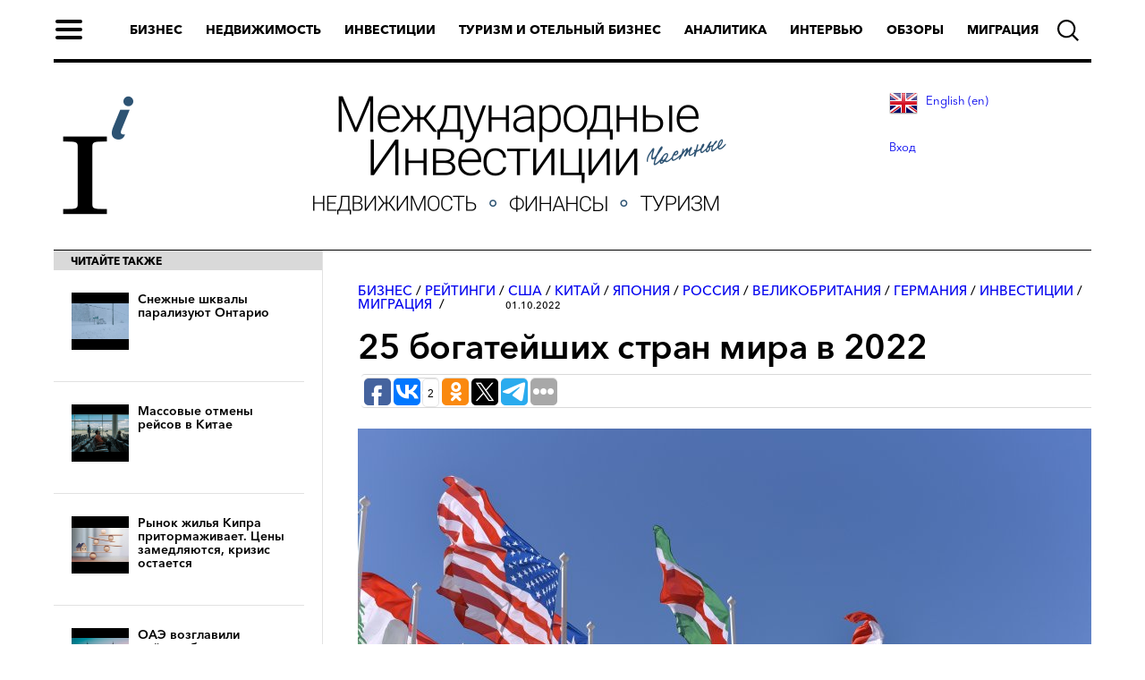

--- FILE ---
content_type: text/html; charset=utf-8
request_url: https://internationalinvestment.biz/business/2826-25-bogatejshih-stran-mira-v-2022.html
body_size: 20065
content:
<!DOCTYPE html>
<html>
<head prefix="og: https://ogp.me/ns#">
	<title>25 богатейших стран мира в 2022</title>
<meta name="charset" content="utf-8">
<meta name="title" content="25 богатейших стран мира в 2022">
<meta name="description" content="25 самых богатых государств совокупно владеют 83% богатства всей планеты">
<meta name="keywords" content="россия ввп, россия экономика 2022, сша ввп 2022, сша экономика 2022, китай ввп, китай экономика 2022, индия ввп, индия экономика, рейтинг самых богатых стран, самые богатые страны мира, южная корея ввп, южная корея экономика, австралия экономика, австралия ввп, сравнение стран по впп, список богатых стран, самые богатые государства, какая страна самая богатая, богатейшие страны мира, франция ввп, франция экономика, испания ввп, испания экономика, италия экономика, италия ввп, германия экономика 2022, германия ввп, англия ввп, великобритания ввп, великобритания экономика, прогноз ввп 2023">
<meta name="generator" content="DataLife Engine (https://dle-news.ru)">
<link rel="canonical" href="https://internationalinvestment.biz/business/2826-25-bogatejshih-stran-mira-v-2022.html">
<link rel="alternate" type="application/rss+xml" title="Международные инвестиции и аналитика – InternationalInvestment.biz​" href="https://internationalinvestment.biz/rss.xml">
<link rel="search" type="application/opensearchdescription+xml" title="Международные инвестиции и аналитика – InternationalInvestment.biz​" href="https://internationalinvestment.biz/index.php?do=opensearch">
<meta property="twitter:title" content="25 богатейших стран мира в 2022">
<meta property="twitter:url" content="https://internationalinvestment.biz/business/2826-25-bogatejshih-stran-mira-v-2022.html">
<meta property="twitter:card" content="summary_large_image">
<meta property="twitter:image" content="https://internationalinvestment.biz/uploads/posts/2022-09/vladislav-klapin-yeo44yvtl20-unsplash.jpg">
<meta property="twitter:description" content="Фото: Unsplash По подсчетам аналитиков Investopedia, пятерка самых богатых государств владеет более чем половиной богатств всего мира. В топ-5 вошли экономики следующих государств: США, Китай, Япония, Германия, Великобритания. А на 25 самых богатых стран и вовсе приходится 83% мирового ВВП.">
<meta property="og:type" content="article">
<meta property="og:site_name" content="Международные инвестиции и аналитика – InternationalInvestment.biz​">
<meta property="og:title" content="25 богатейших стран мира в 2022">
<meta property="og:url" content="https://internationalinvestment.biz/business/2826-25-bogatejshih-stran-mira-v-2022.html">
<meta property="og:image" content="https://internationalinvestment.biz/uploads/posts/2022-09/vladislav-klapin-yeo44yvtl20-unsplash.jpg">
<meta property="og:description" content="Фото: Unsplash По подсчетам аналитиков Investopedia, пятерка самых богатых государств владеет более чем половиной богатств всего мира. В топ-5 вошли экономики следующих государств: США, Китай, Япония, Германия, Великобритания. А на 25 самых богатых стран и вовсе приходится 83% мирового ВВП.">
<link rel="alternate" hreflang="x-default" href="https://internationalinvestment.biz/business/2826-25-bogatejshih-stran-mira-v-2022.html" />
<link rel="alternate" hreflang="ru" href="https://internationalinvestment.biz/business/2826-25-bogatejshih-stran-mira-v-2022.html" />
<link href="/engine/editor/jscripts/froala/fonts/font-awesome.css?v=e1175" rel="stylesheet" type="text/css">
<link href="/engine/editor/jscripts/froala/css/editor.css?v=e1175" rel="stylesheet" type="text/css">
<script src="/engine/classes/js/jquery3.js?v=e1175"></script>
<script src="/engine/classes/js/jqueryui3.js?v=e1175" defer></script>
<script src="/engine/classes/js/dle_js.js?v=e1175" defer></script>
<script src="/engine/skins/codemirror/js/code.js?v=e1175" defer></script>
<script src="/engine/editor/jscripts/froala/editor.js?v=e1175" defer></script>
<script src="/engine/editor/jscripts/froala/languages/ru.js?v=e1175" defer></script>
<script type="application/ld+json">{"@context":"https://schema.org","@graph":[{"@type":"BreadcrumbList","@context":"https://schema.org/","itemListElement":[{"@type":"ListItem","position":1,"item":{"@id":"https://internationalinvestment.biz/","name":"Сайт инвестиций"}},{"@type":"ListItem","position":2,"item":{"@id":"https://internationalinvestment.biz/business/","name":"Бизнес"}},{"@type":"ListItem","position":3,"item":{"@id":"https://internationalinvestment.biz/business/2826-25-bogatejshih-stran-mira-v-2022.html","name":"25 богатейших стран мира в 2022"}}]}]}</script>
    <meta name="yandex-verification" content="7ccbea9e3939b893" />
    <meta name="yandex-verification" content="0479d07d6706270e" />
    <meta name="google-site-verification" content="F7Sc5Ai3q6exYkG8nu67OqA6M6Va6-CE8uMlbrg1fMU" />
    <meta name='wmail-verification' content='139df4575f1a3c6ccfe5cccc8cf58e02' />
	<meta name="viewport" content="width=device-width,minimum-scale=1.0,maximum-scale=1.0,initial-scale=1.0">
	<link href="/templates/invest/css/engine.css" type="text/css" rel="stylesheet">
	<link href="/templates/invest/js/slick/slick.css" type="text/css" rel="stylesheet" media="all">
	<link href="/templates/invest/js/slick/slick-theme-main-page.css" type="text/css" rel="stylesheet" media="all">
	<link href="/templates/invest/js/slick/slick-theme-block-gallery.css" type="text/css" rel="stylesheet" media="all">
	<link href="/templates/invest/css/style.css?v12" type="text/css" rel="stylesheet">
	<link href="/templates/invest/css/style2.css?v007" type="text/css" rel="stylesheet">
	<link href="/templates/invest/css/article.css?v5" type="text/css" rel="stylesheet">
	<link href="/templates/invest/css/media.css?v04" type="text/css" rel="stylesheet">
    <link href="/templates/invest/board/style/style.css?v04" type="text/css" rel="stylesheet" />
<link rel="icon" href="/favicon.ico" type="image/x-icon">
<link rel="shortcut icon" href="/favicon.ico" type="image/x-icon">
<script type="text/javascript">!function(){var t=document.createElement("script");t.type="text/javascript",t.async=!0,t.src="https://vk.com/js/api/openapi.js?160",t.onload=function(){VK.Retargeting.Init("VK-RTRG-330319-bE21p"),VK.Retargeting.Hit()},document.head.appendChild(t)}();</script><noscript><img src="https://vk.com/rtrg?p=VK-RTRG-330319-bE21p" style="position:fixed; left:-999px;" alt=""/></noscript>
<!-- Yandex.RTB -->
<script>window.yaContextCb=window.yaContextCb||[]</script>
<script src="https://yandex.ru/ads/system/context.js" async></script>

<script src="https://shared.s3.unisender.ru/popups/popup.js"></script>
<script>
  window.popupForSubscriptionsForm("https://apig.unisender.com");
</script>
    
    </head>
<body class="not-front page-node">
    <!-- Rating@Mail.ru counter -->
<script type="text/javascript">
var _tmr = window._tmr || (window._tmr = []);
_tmr.push({id: "2947462", type: "pageView", start: (new Date()).getTime()});
(function (d, w, id) {
  if (d.getElementById(id)) return;
  var ts = d.createElement("script"); ts.type = "text/javascript"; ts.async = true; ts.id = id;
  ts.src = (d.location.protocol == "https:" ? "https:" : "http:") + "//top-fwz1.mail.ru/js/code.js";
  var f = function () {var s = d.getElementsByTagName("script")[0]; s.parentNode.insertBefore(ts, s);};
  if (w.opera == "[object Opera]") { d.addEventListener("DOMContentLoaded", f, false); } else { f(); }
})(document, window, "topmailru-code");
</script><noscript><div>
<img src="//top-fwz1.mail.ru/counter?id=2947462;js=na" style="border:0;position:absolute;left:-9999px;" alt="" />
</div></noscript>
<!-- //Rating@Mail.ru counter -->
<header>
    <div class="modal-menu">
  <div class="modal-menu-body">
    <div class="modal-head">
      <div class="modal-menu-close">
        <img src="/templates/invest/img/modal-menu-close-v0.1.svg" width="18" height="18" alt="Закрыть" title="Закрыть">
      </div>
      <div class="modal-menu-logo"><!-- modal-menu-logo.svg -->
        <a href="/"><img src="/templates/invest/img/logo_small_white.png" width="20" height="33" alt="InternationalInvestment.biz" title="InternationalInvestment.biz"></a>
      </div>
    </div>
    <div class="modal-content">
      <div class="modal-content-middle">
        <div class="col-left">
          <div class="name">Категории</div>
          <a class="href" href="/business/">Бизнес</a>
          <a class="href" href="/real-estate/">Недвижимость</a>
          <a class="href" href="/investments/">Инвестиции</a>
      	  <a class="href" href="/tourism/">Туризм и отельный бизнес</a>
          <a class="href" href="/analytics/">Аналитика</a>
          <a class="href" href="/research/">Исследования</a>
          <a class="href" href="/ratings/">Рейтинги</a>
          <a class="href" href="/investment-objects/">Инвестиционные объекты</a>
          <a class="href" href="/interview/">Интервью</a>
          <a class="href" href="/observers/">Обзоры</a>
	      <a class="href" href="/news/">Новости</a>
          <a class="href" href="/migration/">Миграция</a>
          <a class="href" href="/experts.html">Эксперты</a>
        </div>
        <div class="col-center">
          <div class="name">Страны</div>
          <a class="href" href="/austria/">Австрия</a>
          <a class="href" href="/albania/">Албания</a>
          <a class="href" href="/argentina/">Аргентина</a>
          <a class="href" href="/armenia/">Армения</a>
          <a class="href" href="/belarus/">Беларусь</a>
          <a class="href" href="/belgium/">Бельгия</a>
          <a class="href" href="/bulgaria/">Болгария</a>
          <a class="href" href="/bosnia/">Босния</a>
          <a class="href" href="/hungary/">Венгрия</a>
          <a class="href" href="/britannia/">Великобритания</a>
          <a class="href" href="/germany/">Германия</a>
          <a class="href" href="/greece/">Греция</a>
          <a class="href" href="/georgia/">Грузия</a>
          <a class="href" href="/denmark/">Дания</a>
          <a class="href" href="/egypt/">Египет</a>
          <a class="href" href="/israel/">Израиль</a>
          <a class="href" href="/spain/">Испания</a>
          <a class="href" href="/italy/">Италия</a>
          <a class="href" href="/ireland/">Ирландия</a>
          <a class="href" href="/iceland/">Исландия</a>
          <a class="href" href="/kazakkhstan/">Казахстан</a>
          <a class="href" href="/canada/">Канада</a>
          <a class="href" href="/cyprus/">Кипр</a>
          <a class="href" href="/china/">Китай</a>
          <a class="href" href="/latvia/">Латвия</a>
          <a class="href" href="/litva/">Литва</a>
        </div>
        <div class="col-right">
            <div class="name"><div style="height:11px"> </div></div>
          <a class="href" href="/norway/">Норвегия</a>
          <a class="href" href="/netherlands/">Нидерланды</a>
          <a class="href" href="/uae/">ОАЭ</a>
          <a class="href" href="/paraguay/">Парагвай</a>
          <a class="href" href="/poland/">Польша</a>
          <a class="href" href="/portugal/">Португалия</a>
          <a class="href" href="/russia/">Россия</a>
          <a class="href" href="/romania/">Румыния</a>
	  <a class="href" href="/serbia/">Сербия</a>
	  <a class="href" href="/singapur/">Сингапур</a>
          <a class="href" href="/slovakia/">Словакия</a>
          <a class="href" href="/slovenia/">Словения</a>
          <a class="href" href="/usa/">США</a>
          <a class="href" href="/thailand/">Таиланд</a>
          <a class="href" href="/turkey/">Турция</a>
          <a class="href" href="/uzbekistan/">Узбекистан</a>
	  <a class="href" href="/ukraine/">Украина</a>
          <a class="href" href="/finland/">Финляндия</a>
          <a class="href" href="/france/">Франция</a>
          <a class="href" href="/croatia/">Хорватия</a>
          <a class="href" href="/montenegro/">Черногория</a>
          <a class="href" href="/czech/">Чехия</a>
          <a class="href" href="/switzerland/">Швейцария</a>
          <a class="href" href="/sweden/">Швеция</a>
          <a class="href" href="/estonia/">Эстония</a>
          <a class="href" href="/japan/">Япония</a>
         </div>
      </div>
      <div class="modal-content-hash"><a href="/tags/недвижимость+Германия/">недвижимость Германия</a> <a href="/tags/инвестиции+Грузия/">инвестиции Грузия</a><a href="/tags/туризм+Испания">туризм Испания</a><a href="/tags/аналитика+недвижимость">аналитика недвижимость</a></div>
      <div class="modal-content-bottom">
      <!-- -->
      </div>
    </div>
  </div>
  <div class="modal-menu-footer">
    <div class="modal-menu-footer-content">
      <div class="social-block">
        <a href="https://www.facebook.com/internationalinvestmentbiz/" target="_blank" class="fb"></a>
        <a href="https://vk.com/internationalinvestmentbiz" target="_blank" class="vk"></a>
        <a href="https://t.me/internationalinvestment" target="_blank" class="telegram"></a>
        <a href="https://twitter.com/Internivestment" target="_blank" class="tw"></a>
      </div>
      <div class="copy">
        <a href="mailto:internationalinvestmentbiz@gmail.com" target="_blank">
        <img class="washa-logo-footer-content" src="/templates/invest/img/sotrudnichestvo.png" style="display:inline">
      </a>
      </div>
    </div>
  </div>
</div>

<div class="header-menu">

  <div class="header-menu-content">
    <div class="burger"><span></span></div>
    <ul class="block-links">
      <li><a class="pointlink" href="/business/">Бизнес</a></li>
      <li><a class="pointlink" href="/real-estate/">Недвижимость</a></li>
      <li><a class="pointlink" href="/investments/">Инвестиции</a></li>
      <li><a class="pointlink" href="/tourism/">Туризм и отельный бизнес</a></li>
      <li><a class="pointlink" href="/analytics/">Аналитика</a></li>
      <li><a class="pointlink" href="/interview/">Интервью</a></li>
	  <li><a class="pointlink" href="/observers/">Обзоры</a></li>
	<!--  <li><a class="pointlink" href="/news/">Новости</a></li> -->
      <li><a class="pointlink" href="/migration/">Миграция</a></li>
    </ul>
  </div>
  <div class="header-menu-content-mobile">
    <div class="burger"><span></span></div>
    <a class="mobile-logo" href="/">
        <img src="/templates/invest/img/mlogolong.png" width="152" alt="Международные инвестиции"  align="left">
    </a>
	<div class="mobile-lang">
	<!--    <a href="http://internationalinvestment.biz/en/" style="padding-right:6px"><img src="/engine/skins/flags/gb.png" alt="English" align="left"></a>&nbsp;&nbsp;<a href="http://internationalinvestment.biz/ru/"><img src="/engine/skins/flags/ru.png" alt="Русский" align="left"></a> -->
	<a href="https://internationalinvestment.biz/en/" style="padding-right:6px"><img src="/engine/skins/flags/gb.png" alt="English" align="left"></a>&nbsp;&nbsp;
<a href="https://internationalinvestment.biz/business/2826-25-bogatejshih-stran-mira-v-2022.html" style="padding-right:6px"><img src="/engine/skins/flags/ru.png" alt="Русский" align="left"></a>&nbsp;&nbsp;
	</div>

  </div>
  <div class="header-menu-search">
    <form action="" accept-charset="UTF-8" method="post">
      <input type="text" maxlength="128" name="story" placeholder="Введите слово для поиска" value="" title="">
      <input type="hidden" name="do" value="search">
      <input type="hidden" name="subaction" value="search">
      <input type="submit" name="submit" value="Найти">
    </form>
    <div class="menu-search-close"></div>
  </div>
  <div class="header-menu-search-open"></div>
  <!-- packages -->
  </div>
    <div class="under-menu">
        
      <div class="col-left">
        <a href="/">
          <span class="invest-pic-logo">
            <img src="/templates/invest/img/logo-sm1.png" alt="internationalinvestment.biz" title="internationalinvestment.biz" width="100" height="150">
          </span>
        </a>
      </div>
      
<div class="col-center">
<a href="/"><img class="investment-logo" src="/templates/invest/img/logo-bigrus.png" alt="internationalinvestment.biz" title="internationalinvestment.biz" width="462" height="150"></a>
</div>
<div class="col-right">
         
<a href="https://internationalinvestment.biz/en/">&nbsp;&nbsp; <img src="/engine/skins/flags/gb.png" alt="English" align="left"> English (en)</a><br>

         

	<div><a href="#" id="login_show">Вход</a></div>
    <div id="login_dialog">
        <form class="dropdown-form dot" method="post">
				<input placeholder="Ваш логин" type="text" name="login_name" id="login_name">
				<input placeholder="Пароль" type="password" name="login_password" id="login_password">
                <div style="float:left"></div><div style="float:right"><button class="btn ui-login" onclick="submit();" type="submit" title="Войти">Войти</button></div>
				<input name="login" type="hidden" id="login" value="submit">
        </form>
    </div>

</div>
	 <!--  <div class="col-right">
		<div class="social">
		  <a class="facebook" href="#" target="_blank" title="facebook"><span>facebook</span></a>
		  <a class="vkontakte" href="https://vk.com/club157021317" target="_blank" title="vkontakte"><span>vkontakte</span></a>
		  <a class="twitter" href="#" target="_blank" title="twitter"><span>twitter</span></a>
		  <a class="flipboard" href="#" target="_blank" title="flipboard"><span>flipboard</span></a>
		  <a class="telegram" href="#" target="_blank" title="telegram"><span>telegram</span></a>
		  <a class="rss" href="/rss.xml" target="_blank" title="rss"><span>rss</span></a>
		</div>
	  </div> -->
    </div>
</header>

<div class="content">
	<div class="panel-pane pane-page-content">
		<div class="pane-content">
            




                
			<div class="col-left">
                <div class="bn"><!-- Yandex.RTB R-A-1755464-1 -->
<div id="yandex_rtb_R-A-1755464-1"></div>
<script>window.yaContextCb.push(()=>{
  Ya.Context.AdvManager.render({
    renderTo: 'yandex_rtb_R-A-1755464-1',
    blockId: 'R-A-1755464-1'
  })
})</script></div>
                
				<div class="read-also">
					<div class="soc-seti"><div class="name">читайте также</div></div>
				
				<div class="read-also-block-href">
							<a class="href-material" href="https://internationalinvestment.biz/news/6872-snezhnye-shkvaly-paralizujut-ontario.html"><span class="img"><img src="/uploads/posts/2026-01/skrinshot-19-01-2026-165330.jpg" width="64" height="64" /></span><span class="text">Снежные шквалы парализуют Онтарио</span></a>
		<a class="href-material" href="https://internationalinvestment.biz/news/6873-massovye-otmeny-rejsov-v-kitae.html"><span class="img"><img src="/uploads/posts/2026-01/kitaj-otmena-rejsov.jpg" width="64" height="64" /></span><span class="text">Массовые отмены рейсов в Китае</span></a>
		<a class="href-material" href="https://internationalinvestment.biz/real-estate/6869-rynok-zhilja-kipra-pritormazhivaet-ceny-zamedljajutsja-krizis-ostaetsja.html"><span class="img"><img src="/uploads/posts/2026-01/kipr-zhile-ceny.jpg" width="64" height="64" /></span><span class="text">Рынок жилья Кипра притормаживает. Цены замедляются, кризис остается</span></a>
		<a class="href-material" href="https://internationalinvestment.biz/analytics/6835-oaje-vozglavili-rejting-bezopasnyh-gorodov.html"><span class="img"><img src="/uploads/posts/2026-01/abu-dhabi-united-arab-emirates.jpg" width="64" height="64" /></span><span class="text">ОАЭ возглавили рейтинг безопасных городов</span></a>
		<a class="href-material" href="https://internationalinvestment.biz/tourism/6867-v-ispanii-stolknulis-dva-skorostnyh-poezda-pogibli-39-chelovek.html"><span class="img"><img src="/uploads/posts/2026-01/ispanija-avarija.jpg" width="64" height="64" /></span><span class="text">В Испании столкнулись два скоростных поезда: погибли 39 человек</span></a>
		<a class="href-material" href="https://internationalinvestment.biz/tourism/6832-zimnjaja-evropa-privlekaet-turistov-iz-ssha.html"><span class="img"><img src="/uploads/posts/2026-01/luvr-parizh.jpg" width="64" height="64" /></span><span class="text">Зимняя Европа привлекает туристов из США</span></a>


				</div><!-- /.read-also-block-href -->
				</div>
			</div><!-- /.col-left -->
  

		<div class="col-center">
  <div class="col-center-in">
    
	<div class="headline">
	  <div class="section-and-hashtag">
	    <a href="https://internationalinvestment.biz/business/">Бизнес</a> / <a href="https://internationalinvestment.biz/ratings/">Рейтинги</a> / <a href="https://internationalinvestment.biz/usa/">США</a> / <a href="https://internationalinvestment.biz/china/">Китай</a> / <a href="https://internationalinvestment.biz/japan/">Япония</a> / <a href="https://internationalinvestment.biz/russia/">Россия</a> / <a href="https://internationalinvestment.biz/britannia/">Великобритания</a> / <a href="https://internationalinvestment.biz/germany/">Германия</a> / <a href="https://internationalinvestment.biz/investments/">Инвестиции</a> / <a href="https://internationalinvestment.biz/migration/">Миграция</a>  <span class="hashtag"></span><span class="date">01.10.2022</span>
	  </div>
      <h1>25 богатейших стран мира в 2022</h1>
      <div data-mobile-view="true" data-share-size="30" data-like-text-enable="false" data-background-alpha="0.0" data-pid="1730067" data-mode="share" data-background-color="#ffffff" data-share-shape="round-rectangle" data-share-counter-size="12" data-icon-color="#ffffff" data-mobile-sn-ids="fb.vk.tw.ok.wh.vb.tm." data-text-color="#000000" data-buttons-color="#FFFFFF" data-counter-background-color="#ffffff" data-share-counter-type="separate" data-orientation="horizontal" data-following-enable="false" data-sn-ids="fb.vk.ok.tw.tm.gp." data-preview-mobile="false" data-selection-enable="true" data-exclude-show-more="false" data-share-style="1" data-counter-background-alpha="1.0" data-top-button="false" class="uptolike-buttons"></div>
    </div><!-- /.headline -->
	<div class="body-part-top js-mediator-article">
		<div class="body-page clearfix">
			<div style="text-align:center;"><!--dle_image_begin:https://internationalinvestment.biz/uploads/posts/2022-09/medium/vladislav-klapin-yeo44yvtl20-unsplash.jpg|--><img src="/uploads/posts/2022-09/medium/vladislav-klapin-yeo44yvtl20-unsplash.jpg" style="max-width:100%;" alt="25 богатейших стран мира в 2022"><!--dle_image_end--></div><br><br><div style="text-align:right;"><!--sizestart:2--><span style="font-size:10pt;"><!--/sizestart-->Фото: <a href="https://unsplash.com/photos/YeO44yVTl20" target="_blank" rel="noopener external">Unsplash</a><!--sizeend--></span><!--/sizeend--></div><br><br>По подсчетам аналитиков <a href="https://www.investopedia.com/insights/worlds-top-economies/" target="_blank" rel="noopener external">Investopedia</a>, пятерка самых богатых государств владеет более чем половиной богатств всего мира. В топ-5 вошли экономики следующих государств: США, Китай, Япония, Германия, Великобритания. А на 25 самых богатых стран и вовсе приходится 83% мирового ВВП. <br><br><h2>Экономика пяти самых богатых стран</h2><br>В <b>США </b>объем ВВП превысил 23 трлн долларов, а его рост в прошлом году составил 5,7%. <br>Доля ВВП на мировом уровне – 23,93%.<br>Таких показателей нет ни у одной страны мира. Самый большой вклад в ВВП США вносит сектор услуг экономики, который включает финансы, недвижимость, страхование, профессиональные и деловые услуги и здравоохранение. Штаты имеют относительно открытую экономику, что способствует росту инвестиций в бизнес и прямым иностранным инвестициям в страну. Эта доминирующая в мире геополитическая держава способна поддерживать большой внешний госдолг как производитель основной мировой резервной валюты. Уязвимые стороны экономики США: экономическое неравенство, рост расходов на здравоохранение и соцзащиту, износ инфраструктуры.<br><br><b>Китай </b>– вторая богатейшая страна в мире. Номинальный ВВП Китая свыше 17 трлн долларов, а рост составил 8,1% в прошлом году. <br>Доля ВВП на мировом уровне – 18,45%.<br>По мере того, как правительство постепенно отказывалось от коллективизации сельского хозяйства и промышленности, допускало большую гибкость рыночных цен и увеличивало самостоятельность предприятий, внешняя и внутренняя торговля и инвестиции росли. Все это привело к тому, что на сегодняшний день Китай может стать самой богатой державой в мире, учитывая темпы роста, которые зафиксированы в прошлом году. Уязвимость экономики Китая в стареющем населении, плохой экологии, сверхмерах по ковидному вопросу. <br><br><div style="text-align:center;"><!--dle_image_begin:https://internationalinvestment.biz/uploads/posts/2022-09/1664192000.jpg|--><img src="/uploads/posts/2022-09/1664192000.jpg" style="max-width:100%;" alt=""><!--dle_image_end--></div><br>На третьем месте – <b>Япония </b>с ВВП почти в 5 трлн долларов. Рост ВВП за 2021 год – 1,6%. <br>Доля ВВП на мировом уровне – 5,14%.<br>Тесное сотрудничество между правительством и промышленностью, а также передовые технологические ноу-хау создали производственную и экспортно-ориентированную экономику Японии. Уязвимое место экономики Японии в небогатых природных ресурсах, которые страна вынуждена покупать за рубежом. Самый слабый сектор – энергетика. После аварии на Фукусиме Япония стала больше зависеть от импорта энергии, так как атомная станция была закрыта. <br><br>Далее по списку <b>Германия </b>с ВВП 4,22 трлн долларов и ростом в 2,9% по отношению к 2020 году. <br>Доля ВВП на мировом уровне – 4,39%.<br>Германия является ведущим экспортером автомобилей, машин, химикатов и других промышленных товаров и имеет высококвалифицированную рабочую силу. Слабое место экономики Германии – стареющее население, низкая рождаемость, высокий приток иммигрантов, создающий нагрузку на социальное обеспечение. <br><br>Закрывает пятерку лидеров <b>Великобритания </b>с ВВП в 3,19 трлн долларов и ростом на 7,4% за год. <br>Доля ВВП на мировом уровне – 3,32%.<br>Экономика Великобритании движима широким спектром услуг, особенно в области финансов, страхования и деловых отношений. Брешь в экономике пробило сокращение торговых отношений со странами континентальной Европой после принятия резолюции Brexit. Тем не менее, в последние годы экономика Соединенного Королевства восстанавливается и показывает значительный рост в сравнении с ковидными годами. <br><br>Пятерка этих стран владеет 55,23% богатств всего мира.<br><br><h2>Кто еще вошел в топ-25 самых богатых стран мира</h2><br>Экономики стран, занявших с 6 по 10 место мирового рейтинга, составляют 12,49% от глобального ВВП. В этот список вошли: <br><br><b>Индия </b>(3,17 трлн $). Сильные стороны экономики Индии: смесь традиционного сельского хозяйства и ремесел наряду с бурно развивающейся современной промышленностью и механизированным сельским хозяйством. Кроме того, Индия является крупным экспортером технологических услуг и аутсорсинга бизнеса. К уязвимым сторонам аналитики относят бедность населения, коррупцию, непрозрачную и негибкую систему ведения бизнеса.<br><br><b>Франция </b>(2,94 трлн $). Сильные стороны Франции: производство и экспорт электроэнергии, оборонная промышленность. К уязвимым сторонам относятся безработица, растущий госдолг.<br><br><b>Италия </b>(2,1 трлн $). На севере страны развитая индустриальная экономика, юг больше держится за счет туризма. Уязвимые места экономики Италии – вялый экономический рост, слабый банковский сектор, безработица.<br><br><b>Канада </b>(1,99 трлн $). Канада имеет хорошо развитый сектор добычи энергии и огромные запасы нефти. Экономика Канады развивается параллельно с США – между странами действуют хорошо отлаженные торговые связи. <br><br><b>Южная Корея</b> (1,8 трлн $). Страну отличает передовая индустриальная экономика. ЮК – это крупный производитель и экспортер электроники, телекоммуникационного оборудования и автомобилей. Самое уязвимое место южнокорейской экономики в старении нации – с каждым годом увеличивается возраст среднестатистического работника. <br><br><div style="text-align:center;"><!--dle_image_begin:https://internationalinvestment.biz/uploads/posts/2022-09/1664191949_2.jpg|--><img src="/uploads/posts/2022-09/1664191949_2.jpg" style="max-width:100%;" alt=""><!--dle_image_end--></div><br>Следующая группа стран, занявшая 11-15 места рейтинга, занимает долю в 7,96% от мирового ВВП.<br><br><b>Россия </b>(1,78 трлн долларов). Экономика России как ведущего экспортера нефти и газа, а также других полезных ископаемых и металлов очень чувствительна к колебаниям мировых цен на сырьевые товары. В следующем году экономика РФ ощутит заметный спад, поскольку из-за конфликта с Украиной страна столкнулась с мощными экономическими санкциями. Аналитики прогнозируют падение ВВП на 7-12%. <br><br><b>Бразилия </b>(1,61 трлн долларов) вышла из серьезной рецессии в 2017 году и пережила ряд коррупционных скандалов на высоком уровне. После этих событий в стране было проведена серия экономических реформ, направленных на ограничение государственных расходов и долга, инвестиций в энергетическую инфраструктуру, снижение барьеров для иностранных инвестиций и улучшение условий на рынке труда. По другим оценкам, в 2022 году ВВП Бразилии уже стал выше, чем в России, <a href="https://internationalinvestment.biz/business/2510-rejting-ekonomik-po-vvp-na-2022-god-polnyj-spisok-stran.html">поэтому в некоторых рейтингах Бразилия расположилась на 11 строчке вместо РФ</a>. <br><br><b>Австралия </b>(1,54 трлн долларов). Сильная экономика Австралии поддерживается за счет обширной сети соглашений о свободной торговле с партнерами по всему Азиатско-Тихоокеанскому региону. Уязвимое место ее экономики – экспорт товаров (энергоносителей, металлов, сельхоз продуктов, продуктов животноводства), поскольку страна сильно зависит от колебаний спроса на эти товары. Спрос периодически снижается из-за высокой стоимости закупки и доставки товаров из Австралии на континентальную Европу и даже в страны АТР. <br><br><b>Испания </b>(1,29 трлн долларов). Политика сдерживания инфляции и стоимости рабочей силы стимулировали иностранные инвестиции и повысили конкурентоспособность экспорта Испании, включая промышленное оборудование и продукты питания. Однако в стране все еще ощущаются последствия великой рецессии, когда госдолг принял непомерные размеры, а безработица коснулась каждого четвертого гражданина Испании. <br><br><b>Мексика </b>(1,28 трлн долларов). За последние 30 лет Мексика превратилась в производственную экономику благодаря ряду соглашений о свободной торговле с США, Канадой и 44 другими странами. К уязвимым местам ее экономики относятся коррупция, наркотрафик, высокий уровень преступности.<br><br><div style="text-align:center;"><!--dle_image_begin:https://internationalinvestment.biz/uploads/posts/2022-09/1664191949_3.jpg|--><img src="/uploads/posts/2022-09/1664191949_3.jpg" style="max-width:100%;" alt=""><!--dle_image_end--></div><br>Страны, занявшие с 16 по 25 место, занимают 7,88% от мирового ВВП. В список вошли Индонезия, Нидерланды, Саудовская Аравия, Турция, Швейцария, Польша, Швеция, Бельгия, Таиланд, Ирландия. <br><br><div style="text-align:center;"><!--dle_image_begin:https://internationalinvestment.biz/uploads/posts/2022-09/4a.jpg|--><img src="/uploads/posts/2022-09/4a.jpg" style="max-width:100%;" alt=""><!--dle_image_end--></div><br>Читайте также:<br><br><a href="https://internationalinvestment.biz/real-estate/2821-skolko-elitnoj-nedvizhimosti-mozhno-kupit-na-1-mln-dollarov-sravnenie-22-stran.html">Сколько элитной недвижимости можно купить на 1 млн долларов. Сравнение 22 стран</a><br><br><a href="https://internationalinvestment.biz/ratings/2811-top-10-stran-s-samymi-bolshimi-voennymi-raskhodami.html">Топ-10 стран с самыми большими военными расходами</a><br><br><a href="https://internationalinvestment.biz/business/2802-analiz-i-prognozy-razvitija-mirovoj-jekonomiki-v-shesti-grafikah.html">Анализ и прогнозы развития мировой экономики в шести графиках</a>

		</div><!-- /. -->


<script type="text/javascript">(function(w,doc) {
if (!w.__utlWdgt ) {
    w.__utlWdgt = true;
    var d = doc, s = d.createElement('script'), g = 'getElementsByTagName';
    s.type = 'text/javascript'; s.charset='UTF-8'; s.async = true;
    s.src = ('https:' == w.location.protocol ? 'https' : 'http')  + '://w.uptolike.com/widgets/v1/uptolike.js';
    var h=d[g]('body')[0];
    h.appendChild(s);
}})(window,document);
</script>
<!-- <a href="https://www.facebook.com/sharer.php?u=https://internationalinvestment.biz/business/2826-25-bogatejshih-stran-mira-v-2022.html" class="btn-facebook" target="_blank"><i class="fa fa-thumbs-o-up" aria-hidden="true"></i> Поделиться в Facebook</a> -->

    
    </div><!-- /.body-part-top js-mediator-article -->

  </div><!-- /.col-center-in -->
</div><!-- /.col-center -->
<div id="dle-ajax-comments"></div>
<form  method="post" name="dle-comments-form" id="dle-comments-form" >
		<input type="hidden" name="subaction" value="addcomment">
		<input type="hidden" name="post_id" id="post_id" value="2826"><input type="hidden" name="user_hash" value="5142f65126e52d26c0e72fdc09049abd00b4eec9"></form>



                



	   </div><!-- /.pane-content -->
   </div><!-- /.panel-pane pane-page-content -->
</div><!-- /.content -->

<footer>

  <div class="footer-bottom">
    <div class="footer-bottom-content">
      <div style="float:left; padding-right:15px; margin-right:15px; border-right: 1px solid #ffffff;">
      <span style="color:white; font-size:11px">По вопросам сотрудничества пишите:</span><br><a href="mailto:internationalinvestmentbiz@gmail.com" target="_blank" style="color:white; font-size:11px">internationalinvestmentbiz@gmail.com
        <!-- <img class="washa-logo-footer-content" src="/templates/invest/img/sotrudnichestvo.png" style="display:inline"> -->
      </a>
        </div>
        <div style="float:left; padding-right:15px; margin-right:15px; border-right: 1px solid #ffffff;"><a href="/o-nas.html" style="color:white; font-size:13px">О нас</a> <!-- | <a href="#" style="color:white; font-size:13px" id="login_show">Вход</a> --><br><a href="/research/" style="color:white; font-size:13px">Исследования</a> | <a href="/ratings/" style="color:white; font-size:13px">Рейтинги</a> | <a href="/investment-objects/" style="color:white; font-size:13px">Инвестиционные объекты</a> | <a href="/experts/" style="color:white; font-size:13px">Эксперты</a></div>
        <div style="float:left;padding-top:7px;">
<!-- Yandex.Metrika informer -->
<a href="https://metrika.yandex.ru/stat/?id=51465680&amp;from=informer" target="_blank" rel="nofollow">
    <img src="https://metrika-informer.com/informer/51465680/3_1_FFFFFFFF_EFEFEFFF_0_pageviews"
         style="width:88px; height:31px; border:0;"
         alt="Яндекс.Метрика"
         title="Яндекс.Метрика: данные за сегодня (просмотры, визиты и уникальные посетители)"
        class="ym-advanced-informer" data-cid="51465680" data-lang="ru"/>
</a>
<!-- /Yandex.Metrika informer -->
<!-- Yandex.Metrika counter -->
<script type="text/javascript">
    (function(m,e,t,r,i,k,a){
        m[i]=m[i]||function(){(m[i].a=m[i].a||[]).push(arguments)};
        m[i].l=1*new Date();
        for (var j = 0; j < document.scripts.length; j++) {if (document.scripts[j].src === r) { return; }}
        k=e.createElement(t),a=e.getElementsByTagName(t)[0],k.async=1,k.src=r,a.parentNode.insertBefore(k,a)
    })(window, document,'script','https://mc.webvisor.org/metrika/tag_ww.js', 'ym');

    ym(51465680, 'init', {clickmap:true, accurateTrackBounce:true, trackLinks:true});
</script>
<noscript><div><img src="https://mc.yandex.ru/watch/51465680" style="position:absolute; left:-9999px;" alt="" /></div></noscript>
<!-- /Yandex.Metrika counter --></div>
      <div class="social-block">
        <a href="https://vk.com/internationalinvestmentbiz" target="_blank" class="vk"></a>
        <a href="https://t.me/internationalinvestment" target="_blank" class="telegram"></a>
        <a href="https://dzen.ru/internationalinvestment" target="_blank" class="dzen"></a>
        <!-- <a href="https://plus.google.com/u/0/102893412078124945164" target="_blank" class="gplus"></a>
        <a href="https://twitter.com/Internivestment" target="_blank" class="tw"></a> -->
      </div>

      <div class="separator"></div>

		  <div class="acmg-button-footer">
			
		  </div><!-- /.acmg-button-footer -->
      </div>
    </div>
  </div>
</footer>

	<script>
<!--
var dle_root       = '/';
var dle_admin      = '';
var dle_login_hash = '5142f65126e52d26c0e72fdc09049abd00b4eec9';
var dle_group      = 5;
var dle_skin       = 'invest';
var dle_wysiwyg    = '1';
var quick_wysiwyg  = '0';
var dle_min_search = '4';
var dle_act_lang   = ["Да", "Нет", "Ввод", "Отмена", "Сохранить", "Удалить", "Загрузка. Пожалуйста, подождите..."];
var menu_short     = 'Быстрое редактирование';
var menu_full      = 'Полное редактирование';
var menu_profile   = 'Просмотр профиля';
var menu_send      = 'Отправить сообщение';
var menu_uedit     = 'Админцентр';
var dle_info       = 'Информация';
var dle_confirm    = 'Подтверждение';
var dle_prompt     = 'Ввод информации';
var dle_req_field  = ["Заполните поле с именем", "Заполните поле с сообщением", "Заполните поле с темой сообщения"];
var dle_del_agree  = 'Вы действительно хотите удалить? Данное действие невозможно будет отменить';
var dle_spam_agree = 'Вы действительно хотите отметить пользователя как спамера? Это приведёт к удалению всех его комментариев';
var dle_c_title    = 'Отправка жалобы';
var dle_complaint  = 'Укажите текст Вашей жалобы для администрации:';
var dle_mail       = 'Ваш e-mail:';
var dle_big_text   = 'Выделен слишком большой участок текста.';
var dle_orfo_title = 'Укажите комментарий для администрации к найденной ошибке на странице:';
var dle_p_send     = 'Отправить';
var dle_p_send_ok  = 'Уведомление успешно отправлено';
var dle_save_ok    = 'Изменения успешно сохранены. Обновить страницу?';
var dle_reply_title= 'Ответ на комментарий';
var dle_tree_comm  = '0';
var dle_del_news   = 'Удалить статью';
var dle_sub_agree  = 'Вы действительно хотите подписаться на комментарии к данной публикации?';
var dle_captcha_type  = '0';
var dle_share_interesting  = ["Поделиться ссылкой на выделенный текст", "Twitter", "Facebook", "Вконтакте", "Прямая ссылка:", "Нажмите правой клавишей мыши и выберите «Копировать ссылку»"];
var DLEPlayerLang     = {prev: 'Предыдущий',next: 'Следующий',play: 'Воспроизвести',pause: 'Пауза',mute: 'Выключить звук', unmute: 'Включить звук', settings: 'Настройки', enterFullscreen: 'На полный экран', exitFullscreen: 'Выключить полноэкранный режим', speed: 'Скорость', normal: 'Обычная', quality: 'Качество', pip: 'Режим PiP'};
var allow_dle_delete_news   = false;
var dle_search_delay   = false;
var dle_search_value   = '';
jQuery(function($){

      $('#comments').froalaEditor({
        dle_root: dle_root,
        dle_upload_area : "comments",
        dle_upload_user : "",
        dle_upload_news : "0",
        width: '100%',
        height: '220',
        language: 'ru',

		htmlAllowedTags: ['div', 'span', 'p', 'br', 'strong', 'em', 'ul', 'li', 'ol', 'b', 'u', 'i', 's', 'a', 'img', 'hr'],
		htmlAllowedAttrs: ['class', 'href', 'alt', 'src', 'style', 'target'],
		pastePlain: true,
        imagePaste: false,
        listAdvancedTypes: false,
        imageUpload: false,
		videoInsertButtons: ['videoBack', '|', 'videoByURL'],
		quickInsertEnabled: false,

        toolbarButtonsXS: ['bold', 'italic', 'underline', 'strikeThrough', '|', 'align', 'formatOL', 'formatUL', '|', 'insertLink', 'dleleech', 'emoticons', '|', 'dlehide', 'dlequote', 'dlespoiler'],

        toolbarButtonsSM: ['bold', 'italic', 'underline', 'strikeThrough', '|', 'align', 'formatOL', 'formatUL', '|', 'insertLink', 'dleleech', 'emoticons', '|', 'dlehide', 'dlequote', 'dlespoiler'],

        toolbarButtonsMD: ['bold', 'italic', 'underline', 'strikeThrough', '|', 'align', 'formatOL', 'formatUL', '|', 'insertLink', 'dleleech', 'emoticons', '|', 'dlehide', 'dlequote', 'dlespoiler'],

        toolbarButtons: ['bold', 'italic', 'underline', 'strikeThrough', '|', 'align', 'formatOL', 'formatUL', '|', 'insertLink', 'dleleech', 'emoticons', '|', 'dlehide', 'dlequote', 'dlespoiler']

      }).on('froalaEditor.image.inserted froalaEditor.image.replaced', function (e, editor, $img, response) {

			if( response ) {

			    response = JSON.parse(response);

			    $img.removeAttr("data-returnbox").removeAttr("data-success").removeAttr("data-xfvalue").removeAttr("data-flink");

				if(response.flink) {
				  if($img.parent().hasClass("highslide")) {

					$img.parent().attr('href', response.flink);

				  } else {

					$img.wrap( '<a href="'+response.flink+'" class="highslide"></a>' );

				  }
				}

			}

		});

$('#dle-comments-form').submit(function() {
	doAddComments();
	return false;
});
FastSearch();
});
//-->
</script>
	<script type="text/javascript" src="/templates/invest/js/slick/slick.min.js"></script>
	<script type="text/javascript" src="/templates/invest/js/lib.js?v5"></script>
    <script type="text/javascript" src="/engine/ajax/board/board.js?v1"></script>


<style>
/* Sipaj: для Gallery */
/* GALLERY */
p.error { width: 550px; margin: 50px auto; font-size: 14px; }
#imagewall { width: 99%; margin: 0 auto; text-align: left; line-height: 0; font-size: 0; display:table-row; }
#imagewall img { margin: 1px; float: left; border: none; }
.edit_img_wall { height:170px; float: left; line-height: 10px; font-size: 8px; text-align: center; }
.delete_img_wall { height:170px; margin: 1px; float: left; line-height: 10px; font-size: 8px; text-align: center; }
#footer { margin-top: 25px; font-family: 'Trebuchet MS', Arial, Helvetica, sans-serif; font-size: 11px; font-style: italic; }
#footer, #footer a { text-decoration: none; color: ; }
/* LIGHTBOX */
#lbOverlay { position: fixed; 	z-index: 9999; 	left: 0; top: 0; width: 100%; 	height: 100%; 	background-color: #000; 	cursor: pointer; }
#lbCenter, #lbBottomContainer { position: absolute; z-index: 9999; overflow: hidden; background-color: #fff; }
.lbLoading { background: #fff url('/templates/invest/img/loading.gif') no-repeat center; }
#lbImage { position: absolute; 	left: 0; top: 0; border: 10px solid #fff; 	background-repeat: no-repeat; }
#lbPrevLink, #lbNextLink { display: block; 	position: absolute; top: 0; width: 50%; outline: none; }
#lbPrevLink { left: 0; }
#lbPrevLink:hover { background: transparent url('/templates/invest/img/prevlabel.gif') no-repeat 0 15%; }
#lbNextLink { right: 0; }
#lbNextLink:hover { background: transparent url('/templates/invest/img/nextlabel.gif') no-repeat 100% 15%; }
#lbBottom { font-family: Verdana, Arial, Geneva, Helvetica, sans-serif; font-size: 10px; color: #666; line-height: 1.4em; text-align: left; border: 10px solid #fff; 	border-top-style: none; }
#lbCloseLink { display: block; float: right; 	width: 66px; 	height: 22px; 	background: transparent url('/templates/invest/img/closelabel.gif') no-repeat center; 	margin: 5px 0; 	outline: none; }
#lbCaption, #lbNumber { margin-right: 71px; }
#lbCaption { font-weight: bold; }
.front .content .col-center .col-center-in .accordion ul,
.page-node .content .col-center .col-center-in .accordion ul {
  list-style: none;
  padding: 0;
    margin: 0;
  border: 0;
}
.front .content .col-center .col-center-in .accordion ul .inner,
.page-node .content .col-center .col-center-in .accordion ul .inner {
  padding-left: 1em;
  overflow: hidden;
  display: none;
}
.front .content .col-center .col-center-in .accordion ul .inner.show,
.page-node .content .col-center .col-center-in .accordion ul .inner.show {
  /*display: block;*/
}
.front .content .col-center .col-center-in .accordion ul li,
.page-node .content .col-center .col-center-in .accordion ul li {
  margin: .5em 0;
    list-style: none;
    position: inherit;
    border:0;
    padding:0;
}
.page-node .content .col-center .col-center-in .accordion ul li:before {
    content: "";
}
.front .content .col-center .col-center-in .accordion ul li a.acc_toggle,
.page-node .content .col-center .col-center-in .accordion ul li a.acc_toggle {
  width: 100%;
  display: block;
  background: rgba(8, 82, 148, 0.78);
  color: #fefefe;
  padding: .75em;
  border-radius: 0.15em;
  transition: background .3s ease;
}
.front .content .col-center .col-center-in .accordion ul li a.acc_toggle:hover,
.page-node .content .col-center .col-center-in .accordion ul li a.acc_toggle:hover {
  background: rgba(8, 82, 148, 0.9);
}
.front .drum h1 {
line-height: 1.3em;
}
</style>
    <script type="text/javascript" src="/templates/invest/js/gallery-slimbox/slimbox.js?v1"></script>
	<script>
$('.acc_toggle').click(function(e) {
  	e.preventDefault();
  
    var $this = $(this);
  
    if ($this.next().hasClass('show')) {
        $this.next().removeClass('show');
        $this.next().slideUp(350);
    } else {
        $this.parent().parent().find('li .inner').removeClass('show');
        $this.parent().parent().find('li .inner').slideUp(350);
        $this.next().toggleClass('show');
        $this.next().slideToggle(350);
    }
});
//    <!-- Google Map -->
            // When the window has finished loading create our google map below
//            google.maps.event.addDomListener(window, 'load', init);
        
      var map;
	function initMap() {
        var uluru = {lat: 41.5556044, lng: 41.5700469};
        var map = new google.maps.Map(document.getElementById('map_gold'), {
          zoom: 16,
          center: uluru,
		  mapTypeId: 'satellite'
        });
        var marker = new google.maps.Marker({
          position: uluru,
          map: map,
		  title: 'Вилла Золотое руно'
        });
      }
	</script>
<script src="https://maps.googleapis.com/maps/api/js?key=AIzaSyChzhLPF4g672KmwbTj2V2HaddnPyrjUhU&callback=initMap" async defer></script>
<style>
#map_gold {
	width: 100%;
	height: 400px;
	position: unset;
}
</style>


<style>.async-hide { opacity: 0 !important} </style>
<script>(function(a,s,y,n,c,h,i,d,e){s.className+=' '+y;h.start=1*new Date;
h.end=i=function(){s.className=s.className.replace(RegExp(' ?'+y),'')};
(a[n]=a[n]||[]).hide=h;setTimeout(function(){i();h.end=null},c);h.timeout=c;
})(window,document.documentElement,'async-hide','dataLayer',4000,
{'GTM-MMHL4X6':true});</script>
<script>
  (function(i,s,o,g,r,a,m){i['GoogleAnalyticsObject']=r;i[r]=i[r]||function(){
  (i[r].q=i[r].q||[]).push(arguments)},i[r].l=1*new Date();a=s.createElement(o),
  m=s.getElementsByTagName(o)[0];a.async=1;a.src=g;m.parentNode.insertBefore(a,m)
  })(window,document,'script','https://www.google-analytics.com/analytics.js','ga');
  ga('create', 'UA-110505841-1', 'auto');
  ga('require', 'GTM-MMHL4X6');
  ga('send', 'pageview');
</script>
<!-- Top100 (Kraken) Counter -->
<script>
    (function (w, d, c) {
    (w[c] = w[c] || []).push(function() {
        var options = {
            project: 4518923,
            attributes_dataset: [ "your-attribute" ],
            trackHashes: true,
            user_id: null,
        };
        try {
            w.top100Counter = new top100(options);
        } catch(e) { }
    });
    var n = d.getElementsByTagName("script")[0],
    s = d.createElement("script"),
    f = function () { n.parentNode.insertBefore(s, n); };
    s.type = "text/javascript";
    s.async = true;
    s.src =
    (d.location.protocol == "https:" ? "https:" : "http:") +
    "//st.top100.ru/top100/top100.js";

    if (w.opera == "[object Opera]") {
    d.addEventListener("DOMContentLoaded", f, false);
} else { f(); }
})(window, document, "_top100q");
</script>
<noscript>
  <img src="//counter.rambler.ru/top100.cnt?pid=4518923" alt="Топ-100" />
</noscript>
<!-- END Top100 (Kraken) Counter -->
<!-- Rating@Mail.ru counter -->
<script type="text/javascript">
var _tmr = window._tmr || (window._tmr = []);
_tmr.push({id: "2947462", type: "pageView", start: (new Date()).getTime()});
(function (d, w, id) {
  if (d.getElementById(id)) return;
  var ts = d.createElement("script"); ts.type = "text/javascript"; ts.async = true; ts.id = id;
  ts.src = "https://top-fwz1.mail.ru/js/code.js";
  var f = function () {var s = d.getElementsByTagName("script")[0]; s.parentNode.insertBefore(ts, s);};
  if (w.opera == "[object Opera]") { d.addEventListener("DOMContentLoaded", f, false); } else { f(); }
})(document, window, "topmailru-code");
</script><noscript><div>
<img src="https://top-fwz1.mail.ru/counter?id=2947462;js=na" style="border:0;position:absolute;left:-9999px;" alt="Top.Mail.Ru" />
</div></noscript>
<!-- //Rating@Mail.ru counter -->
<!-- script>
var abc = new XMLHttpRequest();
var microtime = Date.now();
var abcbody = "t="+microtime+"&w="+screen.width+"&h="+ screen.height+"&cw="+document.documentElement.clientWidth+"&ch="+document.documentElement.clientHeight;
abc.open("POST", "/protect175/8.php", true);
abc.setRequestHeader("Content-Type", "application/x-www-form-urlencoded");
abc.send(abcbody);
</script -->
<!--    <div id="unisender-subscribe-form" data-url="https://cp.unisender.com/ru/v5/subscribe-form/view/6wqsbbuq7rd5picmskabpforxj9ug7wkyquge4pe" data-settings="6jsff7ipm7f1utj9xfw6hhto9d36nt6n6qfn7pyf5yiuu7dnmoqgo" style="display: none"></div> -->
</body>
</html>
<!-- DataLife Engine Copyright SoftNews Media Group (http://dle-news.ru) -->


--- FILE ---
content_type: text/css
request_url: https://internationalinvestment.biz/templates/invest/css/article.css?v5
body_size: 55604
content:
.infinity-page .under-menu,
.page-node .under-menu {
  border-bottom: 1px solid #000;
  border-bottom: none;
}

.page-node .content {
  /*padding-top: 1px; зачем нужно было и как оно тут появилось, вопрос...*/
  transform: none;
}
.page-node .content:before {
  content: '';
  display: block;
  height: 1px;
  background: black;
}
.page-node .content:after {
  content: '';
  display: block;
  clear: both;
  height: 50px;
}
.page-node .content .col-left {
  float: left;
  width: 300px;
  margin-right: -300px;
  overflow: hidden;
  position: relative;
  z-index: 101;
}
.page-node .content .col-left .block-bnr-left {
  width: 300px;
  position: absolute;
  bottom: 0;
}
.page-node .content .col-left .block-bnr-left > div {
  max-width: 300px;
  overflow: hidden;
}
.page-node .content .col-center {
  float: left;
  width: 100%;
  position: relative;
  /*z-index: 100; чёт не помню зачем */
}
.page-node .content .col-center:after {
  content: '';
  display: block;
  clear: both;
}
.page-node .content .col-center .col-center-in {
  padding-top: 37px;
  margin-left: 300px;
  /*padding-left: 3.44%;*/
  padding-left: 3.363%;
  border-left: 1px solid #E2E2E2;
}
.page-node .content .col-center .col-center-in .headline {
  margin-bottom: 20px;
}
.page-node .content .col-center .col-center-in .headline .section-and-hashtag {
  font-family: BaseFontMedium, Arial, serif;
  font-size: 15px;
  line-height: 15px;
  text-transform: uppercase;
  margin-bottom: 17px;
}
.page-node .content .col-center .col-center-in .headline .section-and-hashtag .section {
  color: #000;
}
.page-node .content .col-center .col-center-in .headline .section-and-hashtag .hashtag {
  padding-right: 60px;
}
.page-node .content .col-center .col-center-in .headline .section-and-hashtag .hashtag a {
  color: #10659E;
}
.page-node .content .col-center .col-center-in .headline .section-and-hashtag .hashtag:before {
  content: '\00A0/\00A0\00A0';
}
.page-node .content .col-center .col-center-in .headline .section-and-hashtag .date {
  font-size: 11px;
}
.page-node .content .col-center .col-center-in .headline .section-and-hashtag .date span {
  margin-left: 10px;
}
.page-node .content .col-center .col-center-in .headline .section-and-hashtag .drum-brandvoice-head-right {
  display: table-cell;
  vertical-align: middle;
  text-align: right;
}
.page-node .content .col-center .col-center-in .headline h2,
.page-node .content .col-center .col-center-in .headline h1 {
  width: 90%;
  font-family: BaseFontDemi, Arial, serif;
  font-size: 39px;
  line-height: 43px;
  letter-spacing: -0.5px;
  font-weight: normal;
}
.page-node .content .col-center .col-center-in .headline h2 .profile-title,
.page-node .content .col-center .col-center-in .headline h1 .profile-title {
  display: block;
  font-family: Georgia, Arial, serif;
  font-style: italic;
  font-size: 15px;
  line-height: 22px;
}
.page-node .content .col-center .col-center-in .article-bottom-first {
  clear: both;
  padding-top: 0.01em;
}

.page-node .content .col-center .col-center-in blockquote {
  width: 100%;
  border-top: 1px solid #E1E1E1;
  border-bottom: 1px solid #E1E1E1;
  font-size: 26px;
  line-height: 36px;
  font-family: "PTSerif Regular", BaseFontMedium, Arial, serif;
  text-align: center;
  margin-top: 30px;
  margin-bottom: 48px;
  padding: 33px 39px;
}
.page-node .content .col-center .col-center-in .article-top blockquote p,
.page-node .content .col-center .col-center-in .article-bottom blockquote p {
  margin: 0;
}
.page-node .content .col-center .col-center-in .article-top p + blockquote,
.page-node .content .col-center .col-center-in .article-bottom p + blockquote {
  margin-top: 51px;
}
.page-node .content .col-center .col-center-in .article-bottom blockquote {
  width: 89%;
}
.article-top {
  overflow: hidden;
}
.page-node .content .col-center .col-center-in {
/*
  width: 50%;
  width: calc(100% - 340px);
*/
  overflow: hidden;
}
.page-node .content .col-center .col-center-in .article-top img.fancyboxed,
.page-node .content .col-center .col-center-in .article-bottom img.fancyboxed {
  cursor: zoom-in;
}
.page-node .content .col-center .col-center-in .article-top p {
  margin: 24px 0;
}
.page-node .content .col-center .col-center-in .article-top p a {
  color: #26539a;
}
.page-node .content .col-center .col-center-in .article-top .subtitle {
  font-family: BaseFontDemi, Arial, serif;
  font-size: 20px;
  line-height: 28px;
}
.page-node .content .col-center .col-center-in .author-material {
  margin-bottom: 25px;
  display: table;
  width: 100%;
}
.page-node .content .col-center .col-center-in .author-material .pic {
  display: table-cell;
  vertical-align: top;
  width: 88px;
}
.page-node .content .col-center .col-center-in .author-material .pic img {
  border-radius: 50%;
  width: 68px;
  height: 68px;
  background-color: #F4F4F4;
}
.page-node .content .col-center .col-center-in .author-material .name {
  display: table-cell;
  vertical-align: middle;
  font-size: 14px;
  line-height: 18px;
}
.page-node .content .col-center .col-center-in .author-material .name a {
  font-family: BaseFontBold, Arial, serif;
  color: #10659E;
  font-size: 16px;
}
.page-node .content .col-center .col-center-in .author-material .name span {
  display: block;
  font-family: Georgia, Arial, serif;
  font-size: 12px;
  line-height: 18px;
  color: #8c8c8c;
  font-style: italic;
}
.page-node .content .col-center .col-center-in .author-material.no-pic {
  padding-left: 0;
  min-height: auto;
}
.page-node .content .col-center .col-center-in .field-img {
  margin-bottom: 25px;
  clear: both;
  line-height: 15px;
  text-align: left;
}
.page-node .content .col-center .col-center-in .field-img.alt-or-title {
  display: inline-block;
  margin-bottom: 0;
}
.page-node .content .col-center .col-center-in .field-img.right {
  margin-left: 30px;
  float: right;
}
.page-node .content .col-center .col-center-in .field-img.left {
  margin-right: 30px;
  float: left;
}
.page-node .content .col-center .col-center-in .field-img .item-author,
.page-node .content .col-center .col-center-in .field-img .item-source {
  display: inline;
  font-size: 11px;
  font-family: Georgia, Arial, serif;
  font-style: italic;
  color: #000;
}
.page-node .content .col-center .col-center-in .field-img .item-author {
  margin-right: 5px;
}
.page-node .content .col-center .col-center-in .field-img .item-author + .item-source:before {content: '(';}
.page-node .content .col-center .col-center-in .field-img .item-author + .item-source:after {content: ')';}

.page-node .content .col-center .col-center-in .field-img.first {
  clear: none;
  line-height: 18px;
}
.page-node .content .col-center .col-center-in .field-img.first img {
  margin-bottom: 4px;
}
.page-node .content .col-center .col-center-in .field-img.first .item-author {
  display: inline;
  float: none;
  width: auto;
  margin-right: 2px;
}
.page-node .content .col-center .col-center-in .field-img.first .item-source {
  display: inline-block;
  float: none;
  width: auto;
}
.page-node .content .col-center .col-center-in .field-img.first:after {
  clear: none;
}
.page-node .content .col-center .col-center-in .field-img img {
  width: 100%;
  height: auto;
  margin-bottom: 6px;
}
.page-node .content .col-center .col-center-in .field-img:after {
  content: '';
  display: block;
  clear: both;
}
.page-node .content .col-center .col-center-in .field-img-profile {
  background-color: #F4F4F4;
  margin-bottom: 50px;
  padding: 10px;
}
.page-node .content .col-center .col-center-in .field-img-profile img {
  width: 100%;
  margin-bottom: 16px;
}
.page-node .content .col-center .col-center-in .field-img-profile .item-number-state {
  font-family: BaseFontBold, Arial, serif;
  font-size: 30px;
  line-height: 30px;
  margin: 0 15px 12px;
  padding-bottom: 11px;
  border-bottom: 1px solid #DBDBDB;
}
.page-node .content .col-center .col-center-in .field-img-profile .item-number-state .number {
  float: left;
}
.page-node .content .col-center .col-center-in .field-img-profile .item-number-state .state {
  float: right;
}
.page-node .content .col-center .col-center-in .field-img-profile .item-number-state:after {
  content: '';
  width: 100%;
  display: table;
}
.page-node .content .col-center .col-center-in .field-img-profile .item-rating {
  padding: 0 15px;
  font-family: BaseFontBold, Arial, Arial, serif;
  font-size: 15px;
  line-height: 20px;
}
.page-node .content .col-center .col-center-in .field-img-profile .item-rating a {
  color: #10659E;
}
.page-node .content .col-center .col-center-in .field-img-profile .item-author-img {
  padding: 0 15px;
  font-family: Georgia, Arial, serif;
  font-size: 11px;
  line-height: 18px;
  font-style: italic;
}
.page-node .content .col-center .col-center-in .richest-businessman-table {
  margin-bottom: 40px;
}
.page-node .content .col-center .col-center-in .richest-businessman-table .name {
  font-family: BaseFontBold, Arial, serif;
  font-size: 24px;
  border-bottom: 2px solid #000;
  padding-bottom: 20px;
  margin-bottom: 12px;
}
.page-node .content .col-center .col-center-in .richest-businessman-table .tbl-rating {
  width: 100%;
  font-family: BaseFontBold, Arial, serif;
  font-size: 14px;
  border-spacing: 0;
}
.page-node .content .col-center .col-center-in .richest-businessman-table .tbl-rating td {
  padding: 6px 0;
  border-bottom: 1px solid #E5E5E5;
}
.page-node .content .col-center .col-center-in .richest-businessman-table .tbl-rating tr:last-child td {
  border-bottom: 0;
}
.page-node .content .col-center .col-center-in .richest-businessman-table .tbl-rating .green {
  color: #1E9E02;
}
.page-node .content .col-center .col-center-in .richest-businessman-table .tbl-rating .red {
  color: #EC0600;
}
.page-node .content .col-center .col-center-in .facts-profile-block {
  margin-bottom: 40px;
}
.page-node .content .col-center .col-center-in .facts-profile-block .facts-profile {
  float: left;
  width: calc(100% - 340px);
}
.page-node .content .col-center .col-center-in .facts-profile-block .facts-profile .name {
  font-family: BaseFontBold, Arial, serif;
  font-size: 24px;
  border-bottom: 2px solid #000;
  padding-bottom: 20px;
  margin-bottom: 12px;
}
.page-node .content .col-center .col-center-in .facts-profile-block .personal-data {
  width: 300px;
  float: right;
  padding: 32px 40px;
  margin-top: 45px;
  background-color: #EFEFEF;
}
.page-node .content .col-center .col-center-in .facts-profile-block .personal-data .name {
  font-family: BaseFontBold, Arial, serif;
  font-size: 24px;
  line-height: 28px;
  border-bottom: 2px solid #000;
  padding-bottom: 20px;
}
.page-node .content .col-center .col-center-in .facts-profile-block .personal-data .personal-data-item {
  padding: 12px 0;
  font-size: 14px;
  line-height: 20px;
  border-bottom: 1px solid #000;
}
.page-node .content .col-center .col-center-in .facts-profile-block .personal-data .personal-data-item:last-child {
  border-bottom: 0;
  padding-bottom: 0;
}
.page-node .content .col-center .col-center-in .facts-profile-block:after {
  content: '';
  display: block;
  clear: both;
}
.page-node .content .col-center .col-center-in .block-bnr-in-text {
  float: right;
  position: relative;
  width: 300px;
  min-height: 600px;
  overflow: hidden;
}
.page-node .content .col-center .col-center-in .block-bnr-in-text.min-height-false {
  min-height: 0;
}
.page-node .content .col-center .col-center-in .article-bottom {
  clear: both;
  padding-top: 0.01em;
}
.page-node .content .col-center .col-center-in .article-bottom p {
  margin: 24px 0;
  width: 89%;
}
.page-node .content .col-center .col-center-in .article-bottom p a {
  color: #26539a;
}
.page-node .content .col-center .col-center-in .article-bottom table td p {
  width: 100%;
  padding: 0 10px;
}
.page-node .content .col-center .col-center-in .comment-from-company {
  width: 100%;
  margin-top: 52px;
  margin-bottom: 45px;
}
.comment-from-company .block-name {
  padding-bottom: 9px;
  font-family: BaseFontBold, Arial, serif;
  font-size: 22px;
  line-height: 30px;
  border-bottom: 3px solid #FF0700;
  text-transform: uppercase;
}
.comment-from-company p {
  width: 100%;
  font-family: Georgia, Arial, serif;
  font-size: 16px;
  line-height: 26px;
  font-style: italic;
}
.page-node .content .col-center .col-center-in .article-bottom .comment-from-company p {
  width: 100%;
  margin: 26px 0;
}
.page-node .content .col-center .col-center-in .article-top .comment-from-company p:first-of-type,
.page-node .content .col-center .col-center-in .article-bottom .comment-from-company p:first-of-type {
  margin-top: 31px;
}

.page-node .content .col-center .col-center-in ol,
.page-node .content .col-center .col-center-in ul {
  width: 89%;
  margin: 56px 0 60px;
  border-bottom: 1px solid #D9D9D9;
  counter-reset: myCounter;
}
.page-node .content .col-center .col-center-in .article-top ol,
.page-node .content .col-center .col-center-in .article-top ul {
  width: 100%;
}
.page-node .content .col-center .col-center-in ol li,
.page-node .content .col-center .col-center-in ul li {
  border-top: 1px solid #D9D9D9;
  list-style: none;
  position: relative;
  padding: 36px 49px 39px 90px;
}
.page-node .content .col-center .col-center-in ol li a,
.page-node .content .col-center .col-center-in ul li a {
  color: #000;
}
.page-node .content .col-center .col-center-in ol li:before {
  counter-increment: myCounter;
  content: counter(myCounter) ".";
  display: block;
  position: absolute;
  left: 0;
  top: 39px;
  font-family: BaseFontBold, Arial, serif;
  font-size: 30px;
  line-height: 30px;
}
.page-node .content .col-center .col-center-in ul li:before {
  content: ".";
  display: block;
  position: absolute;
  left: 0;
  top: 39px;
  font-family: BaseFontBold, Arial, serif;
  font-size: 50px;
  line-height: 0;
}

/*.page-node .content .col-center .col-center-in .article-top ul,
.page-node .content .col-center .col-center-in .article-bottom ul {
  margin-left: 15px;
}
.page-node .content .col-center .col-center-in .article-top ul li,
.page-node .content .col-center .col-center-in .article-bottom ul li {
  margin: 24px 0 24px 20px;
}*/
.page-node .content .col-center .col-center-in .article-top ul li p,
.page-node .content .col-center .col-center-in .article-bottom ul li p {
  margin: 0;
}
.page-node .content .col-center .col-center-in .article-top h1,
.page-node .content .col-center .col-center-in .article-bottom h1,
.page-node .content .col-center .col-center-in .article-top h2,
.page-node .content .col-center .col-center-in .article-bottom h2,
.page-node .content .col-center .col-center-in .article-top h3,
.page-node .content .col-center .col-center-in .article-bottom h3,
.page-node .content .col-center .col-center-in .article-top strong,
.page-node .content .col-center .col-center-in .article-bottom strong,
.page-node .content .col-center .col-center-in .article-top b
.page-node .content .col-center .col-center-in .article-bottom b {
  font-family: BaseFontBold, Arial, serif;
  font-weight: normal;
}
.page-node .content .col-center .col-center-in .article-top h2,
.page-node .content .col-center .col-center-in .article-bottom h2 {
  font-size: 24px;
}
.page-node .content .col-center .col-center-in .article-top h3,
.page-node .content .col-center .col-center-in .article-bottom h3 {
  font-size: 22px;
}
.page-node .content .col-center .col-center-in .delimiter {
  clear: both;
  width: 100%;
}
.page-node .content .also-interested {
  padding-bottom: 20px;
  margin-top: 55px;
  border-bottom: 2px solid #000;
  clear: both;
}
.page-node .content .also-interested .name {
  font-family: BaseFontBold, Arial, serif;
  font-size: 22px;
  line-height: 26px;
  text-transform: uppercase;
  border-bottom: 4px solid #000;
  padding-bottom: 10px;
  margin-bottom: 20px;
}
.page-node .content .also-interested .also-interested-gallery {
  position: relative;
  width: 100%;
  display: none;
}
.page-node .content .also-interested .also-interested-gallery.show {
  display: block;
}
.page-node .content .also-interested .also-interested-gallery .slick-prev,
.page-node .content .also-interested .also-interested-gallery .slick-next {
  position: absolute;
  top: -56px;
  right: 0;
  width: 25px;
  height: 16px;
  overflow: hidden;
  cursor: pointer;
  outline: none;
  background: transparent url("../img/arrow-black.png") center center no-repeat;
  background-size: contain;
}
.page-node .content .also-interested .also-interested-gallery .slick-prev.slick-disabled,
.page-node .content .also-interested .also-interested-gallery .slick-next.slick-disabled {
  opacity: .3;
}
.page-node .content .also-interested .also-interested-gallery .slick-prev {
  right: 35px;
  -webkit-transform: scale(-1, 1);
  transform: scale(-1, 1);
  filter: FlipH;
  -ms-filter: "FlipH";
}
.page-node .content .also-interested .also-interested-gallery-item {
  display: block;
  width: 221px;
  height: 180px;
  margin-right: 19px;
  position: relative;
  color: #fff;
}
.page-node .content .also-interested .also-interested-gallery-item img {
  width: inherit;
  height: inherit;
}
.page-node .content .also-interested .also-interested-gallery-item .popular,
.page-node .content .also-interested .also-interested-gallery-item .reklama {
  position: absolute;
  top: 9px;
  font-family: BaseFontBold, Arial, serif;
  font-size: 12px;
  line-height: 12px;
  text-transform: uppercase;
  background-color: #FFDA00;
  color: #000;
  padding: 4px 5px 3px;
}
.page-node .content .also-interested .also-interested-gallery-item .reklama {
  background-color: #FFF;
}
.page-node .content .also-interested .also-interested-gallery-item .reklama img {
  max-width: 100%;
  height: auto;
}
.page-node .content .also-interested .also-interested-gallery-item .text {
  position: absolute;
  width: 85%;
  left: 15px;
  bottom: 15px;
  font-family: BaseFontDemi, Arial, serif;
  font-size: 16px;
  line-height: 18px;
}
.page-node .content .also-interested .also-interested-gallery-item:before {
  content: '';
  position: absolute;
  top: 0;
  left: 0;
  width: 100%;
  height: 100%;
  background-color: rgba(0, 0, 0, 0.5);
}
.page-node .content .partner-news {
  margin-top: 36px;
  border-bottom: 2px solid #000;
  clear: both;
}
.page-node .content .partner-news .name {
  font-family: BaseFontBold, Arial, serif;
  font-size: 22px;
  line-height: 26px;
  text-transform: uppercase;
  border-bottom: 4px solid #000;
  padding-bottom: 10px;
  margin-bottom: 20px;
}
.page-node .content .partner-news .partner-news-content {
  padding-bottom: 20px;
}
.page-node .content .partner-news .partner-news-content:after {
  content: '';
  display: block;
  clear: both;
}
.page-node .content .partner-news .partner-news-content a {
  display: block;
  width: 18.68%;
  float: left;
  margin-right: 1.6%;
  font-size: 14px;
  line-height: 16px;
  color: #000;
}
.page-node .content .partner-news .partner-news-content a:last-child {
  margin-right: 0;
}
.page-node .content .partner-news .partner-news-content a img {
  width: 100%;
  height: auto;
  margin-bottom: 7px;
}
.page-node .content .related-news {
  padding-bottom: 20px;
  margin-top: 55px;
  clear: both;
}
.page-node .content .related-news .name {
  font-family: BaseFontBold, Arial, serif;
  font-size: 22px;
  line-height: 26px;
  text-transform: uppercase;
  border-bottom: 4px solid #000;
  padding-bottom: 10px;
}
.page-node .content .related-news .related-news-content a {
  display: block;
  position: relative;
  border-bottom: 1px solid #000;
  line-height: 20px;
  color: #000;
  padding: 12px 30px;
  padding-left: 30px;
  background: url("../img/arrow-black.png") 10px center no-repeat;
  background-size: 6px 11px;
}
.page-node .content .pagination {
  border-top: 1px solid #000;
  padding-top: 11px;
  margin-top: 45px;
  clear: both;
}
.page-node .content .pagination .name {
  float: left;
  font-family: BaseFontBold, Arial, serif;
  font-size: 14px;
  line-height: 22px;
  text-transform: uppercase;
  padding-right: 20px;
  margin-top: 2px;
}
.page-node .content .pagination .pagination-item {
  float: left;
  position: relative;
  margin-right: 7px;
  margin-top: 2px;
  width: 22px;
  height: 22px;
  font-size: 14px;
  line-height: 14px;
  text-align: center;
  cursor: pointer;
}
.page-node .content .pagination .pagination-item:after {
  content: attr(data-number);
  position: absolute;
  top: 4px;
  left: 0;
  width: inherit;
  height: inherit;
}
.page-node .content .pagination .pagination-item:before {
  content: '';
  position: absolute;
  display: none;
  top: 0;
  left: 0;
  width: inherit;
  height: inherit;
  background-color: #000;
  border-radius: 50%;
}
.page-node .content .pagination .pagination-item.active {
  color: #fff;
}
.page-node .content .pagination .pagination-item.active:before {
  display: block;
}
.page-node .content .pagination .pagination-item:hover {
  color: #fff;
}
.page-node .content .pagination .pagination-item:hover:before {
  display: block;
}
.page-node .content .pagination .further {
  float: right;
  padding: 0 10px;
  background-color: #10659E;
  color: #fff;
  font-family: BaseFontBold, Arial, serif;
  font-size: 14px;
  line-height: 25px;
  text-transform: uppercase;
  border-radius: 3px;
  cursor: pointer;
}
.page-node .content .pagination .further:after {
  content: '';
  display: inline-block;
  width: 6px;
  height: 10px;
  margin-left: 32px;
  background: url("../img/arrow-white-small.png") no-repeat;
  background-size: contain;
}
.page-node .content .pagination:after {
  content: '';
  display: block;
  clear: both;
}

.page-forbes-life .under-menu {
  padding: 29px 0 27px;
}
.page-forbes-life .under-menu .col-left {
  width: 31.4%;
}
.page-forbes-life .under-menu .forbes-pic-logo .forbes-life {
  display: block;
}
.page-forbes-life .under-menu .forbes-pic-logo .forbes-logo {
  display: none;
}

.page-forbes-brandvoice .under-menu .forbes-pic-logo .forbes-brandvoice {
  display: block;
}
.page-forbes-brandvoice .under-menu .forbes-pic-logo .forbes-logo {
  display: none;
}
.page-forbes-brandvoice header .under-menu .col-left {
  width: 50%;
}

.page-forbes-100let .under-menu .forbes-pic-logo .forbes-100let {
  display: block;
}
.page-forbes-100let .under-menu .forbes-pic-logo .forbes-logo {
  display: none;
}
.page-forbes-100let header .under-menu .col-left {
  width: 529px;
}
.page-forbes-100let .forbes_currencies {
  width: 65%;
}

.page-forbes-school .under-menu .forbes-pic-logo .forbes-school {
  display: block;
}
.page-forbes-school .under-menu .forbes-pic-logo .forbes-logo {
  display: none;
}
.page-forbes-school header .under-menu .col-left {
  width: 50%;
}

.page-forbes-woman .under-menu .col-left {
  /*width: 41.8%;*/
  width: 42.2%;
}
.page-forbes-woman .under-menu .forbes-pic-logo .forbes-woman {
  display: block;
}
.page-forbes-woman .under-menu .forbes-pic-logo .forbes-logo {
  display: none;
}

.page-forbes-club .under-menu .col-left {
  width: 33.6%;
}
.page-forbes-club .under-menu .forbes-pic-logo .forbes-club {
  display: block;
}
.page-forbes-club .under-menu .forbes-pic-logo .forbes-logo {
  display: none;
}

.page-forbes-life .page-life-woman,
.page-forbes-woman .page-life-woman,
.page-forbes-club .page-life-woman {
  width: 100%;
  padding-top: 40px;
  border-top: 1px solid #000;
  position: relative;
}
.page-forbes-life .page-life-woman .first-material,
.page-forbes-woman .page-life-woman .first-material,
.page-forbes-club .page-life-woman .first-material {
  width: calc(100% - 340px);
  /*float: left;*/
}
.page-forbes-life .page-life-woman .first-material img,
.page-forbes-woman .page-life-woman .first-material img,
.page-forbes-club .page-life-woman .first-material img {
  width: 100%;
  height: auto;
  margin-bottom: 17px;
}
.page-forbes-life .page-life-woman .first-material .date,
.page-forbes-woman .page-life-woman .first-material .date,
.page-forbes-club .page-life-woman .first-material .date {
  font-size: 11px;
  margin-bottom: 4px;
  color: #7A7A7A;
}
.page-forbes-life .page-life-woman .first-material .text,
.page-forbes-woman .page-life-woman .first-material .text,
.page-forbes-club .page-life-woman .first-material .text {
  display: block;
  font-family: BaseFontBold, Arial, serif;
  font-size: 39px;
  line-height: 44px;
  letter-spacing: -1px;
  color: #000;
  margin-bottom: 40px;
}
.page-forbes-life .page-life-woman .item-material,
.page-forbes-woman .page-life-woman .item-material,
.page-forbes-club .page-life-woman .item-material {
  width: 32.156%;
  padding-bottom: 32px;
  padding-right: 0;
  /*margin-right: 1.725%;*/
  margin-bottom: 0;
  /*height: 400px;*/
  /*float: left;*/
}
.page-forbes-life .page-life-woman .pane-content,
.page-forbes-woman .page-life-woman .pane-content,
.page-forbes-club .page-life-woman .pane-content {
  width: 100%;
  display: -webkit-box;
  display: -moz-box;
  display: -ms-flexbox;
  display: -webkit-flex;
  display: flex;
  flex-direction: row;
  -ms-flex-direction: row;
  flex-wrap: wrap;
  -ms-flex-wrap: wrap;
  justify-content: space-between;
}
/*.page-forbes-life .page-life-woman .block-bnr-in-text,
.page-forbes-woman .page-life-woman .block-bnr-in-text,
.page-forbes-club .page-life-woman .block-bnr-in-text {
  width: 300px;
  float: right;
  margin-bottom: 60px;
}
.page-forbes-life .page-life-woman .under-first-material,
.page-forbes-woman .page-life-woman .under-first-material,
.page-forbes-club .page-life-woman .under-first-material {
  width: 100%;
  margin-bottom: 37px;
}
.page-forbes-life .page-life-woman .under-first-material .first-block,
.page-forbes-woman .page-life-woman .under-first-material .first-block,
.page-forbes-club .page-life-woman .under-first-material .first-block {
  width: 100%;
  display: -webkit-box;
  display: -moz-box;
  display: -ms-flexbox;
  display: -webkit-flex;
  display: flex;
  flex-direction: row;
  -ms-flex-direction: row;
  flex-wrap: wrap;
  -ms-flex-wrap: wrap;
  justify-content: space-around;
}
.page-forbes-life .page-life-woman .under-first-material .first-block .item-material,
.page-forbes-woman .page-life-woman .under-first-material .first-block .item-material,
.page-forbes-club .page-life-woman .under-first-material .first-block .item-material {
  width: 32.156%;
  padding-bottom: 40px;
  padding-right: 0;
  margin-right: 1.725%;
  margin-bottom: 0;
}
.page-forbes-life .page-life-woman .under-first-material .first-block .item-material img,
.page-forbes-woman .page-life-woman .under-first-material .first-block .item-material img,
.page-forbes-club .page-life-woman .under-first-material .first-block .item-material img {
  width: 100%;
}
.page-forbes-life .page-life-woman .under-first-material .first-block .item-material:nth-of-type(3n+3),
.page-forbes-woman .page-life-woman .under-first-material .first-block .item-material:nth-of-type(3n+3),
.page-forbes-club .page-life-woman .under-first-material .first-block .item-material:nth-of-type(3n+3) {
  margin-right: 0;
}
.page-forbes-life .page-life-woman .under-first-material .last-block,
.page-forbes-woman .page-life-woman .under-first-material .last-block,
.page-forbes-club .page-life-woman .under-first-material .last-block {
  width: 100%;
  display: -webkit-box;
  display: -moz-box;
  display: -ms-flexbox;
  display: -webkit-flex;
  display: flex;
  flex-direction: row;
  -ms-flex-direction: row;
  flex-wrap: wrap;
  -ms-flex-wrap: wrap;
  justify-content: space-around;
}
.page-forbes-life .page-life-woman .under-first-material .last-block .item-material,
.page-forbes-woman .page-life-woman .under-first-material .last-block .item-material,
.page-forbes-club .page-life-woman .under-first-material .last-block .item-material {
  width: 32.156%;
  padding-bottom: 40px;
  padding-right: 0;
  margin-right: 1.725%;
  margin-bottom: 0;
}
.page-forbes-life .page-life-woman .under-first-material .last-block .item-material:nth-of-type(3n+4),
.page-forbes-woman .page-life-woman .under-first-material .last-block .item-material:nth-of-type(3n+4),
.page-forbes-club .page-life-woman .under-first-material .last-block .item-material:nth-of-type(3n+4) {
  margin-right: 0;
}
.page-forbes-life .page-life-woman .under-first-material .last-block .item-material:nth-of-type(1),
.page-forbes-woman .page-life-woman .under-first-material .last-block .item-material:nth-of-type(1),
.page-forbes-club .page-life-woman .under-first-material .last-block .item-material:nth-of-type(1) {
  width: 100%;
  margin: 0;
  padding-bottom: 52px;
}
.page-forbes-life .page-life-woman .under-first-material .last-block .item-material:nth-of-type(1) .date,
.page-forbes-woman .page-life-woman .under-first-material .last-block .item-material:nth-of-type(1) .date,
.page-forbes-club .page-life-woman .under-first-material .last-block .item-material:nth-of-type(1) .date {
  font-family: BaseFontMedium, Arial, serif;
  color: #000;
}
.page-forbes-life .page-life-woman .under-first-material .last-block .item-material:nth-of-type(1) .text,
.page-forbes-woman .page-life-woman .under-first-material .last-block .item-material:nth-of-type(1) .text,
.page-forbes-club .page-life-woman .under-first-material .last-block .item-material:nth-of-type(1) .text {
  font-size: 39px;
  line-height: 44px;
}
.page-forbes-life .page-life-woman .under-first-material .first-block .item-material .pic,
.page-forbes-life .page-life-woman .under-first-material .last-block .item-material .pic,
.page-forbes-woman .page-life-woman .under-first-material .first-block .item-material .pic,
.page-forbes-woman .page-life-woman .under-first-material .last-block .item-material .pic,
.page-forbes-club .page-life-woman .under-first-material .first-block .item-material .pic,
.page-forbes-club .page-life-woman .under-first-material .last-block .item-material .pic {
  display: block;
  margin-bottom: 12px;
}
.page-forbes-life .page-life-woman .under-first-material .first-block .item-material img,
.page-forbes-life .page-life-woman .under-first-material .last-block .item-material img,
.page-forbes-woman .page-life-woman .under-first-material .first-block .item-material img,
.page-forbes-woman .page-life-woman .under-first-material .last-block .item-material img,
.page-forbes-club .page-life-woman .under-first-material .first-block .item-material img,
.page-forbes-club .page-life-woman .under-first-material .last-block .item-material img {
  width: 100%;
  height: auto;
}
.page-forbes-life .page-life-woman .under-first-material .first-block .item-material .date,
.page-forbes-life .page-life-woman .under-first-material .last-block .item-material .date,
.page-forbes-woman .page-life-woman .under-first-material .first-block .item-material .date,
.page-forbes-woman .page-life-woman .under-first-material .last-block .item-material .date,
.page-forbes-club .page-life-woman .under-first-material .first-block .item-material .date,
.page-forbes-club .page-life-woman .under-first-material .last-block .item-material .date {
  font-size: 11px;
  color: #7A7A7A;
  margin-bottom: 6px;
}
.page-forbes-life .page-life-woman .under-first-material .first-block .item-material .text,
.page-forbes-life .page-life-woman .under-first-material .last-block .item-material .text,
.page-forbes-woman .page-life-woman .under-first-material .first-block .item-material .text,
.page-forbes-woman .page-life-woman .under-first-material .last-block .item-material .text,
.page-forbes-club .page-life-woman .under-first-material .first-block .item-material .text,
.page-forbes-club .page-life-woman .under-first-material .last-block .item-material .text {
  font-family: BaseFontBold, Arial, serif;
  font-size: 20px;
  line-height: 25px;
  color: #000;
  display: block;
}
.page-forbes-life .page-life-woman .under-first-material .load_more,
.page-forbes-woman .page-life-woman .under-first-material .load_more,
.page-forbes-club .page-life-woman .under-first-material .load_more {
  width: 100%;
  margin-top: 10px;
  padding-top: 42px;
  border-top: 2px solid #000;
  font-size: 16px;
}
.page-forbes-life .page-life-woman .under-first-material:after,
.page-forbes-woman .page-life-woman .under-first-material:after,
.page-forbes-club .page-life-woman .under-first-material:after {
  content: '';
  clear: both;
  display: block;
}*/
.page-forbes-life .page-life-woman:after,
.page-forbes-woman .page-life-woman:after,
.page-forbes-club .page-life-woman:after {
  content: '';
  clear: both;
  display: block;
}

.block-page-search {
  border-top: 1px solid #000;
  margin-bottom: 20px;
}
.block-page-search .block-name {
  text-transform: uppercase;
  font-family: BaseFontBold, Arial, serif;
  font-size: 20px;
  line-height: 18px;
  margin: 34px 0;
}
.block-page-search form {
  position: relative;
}
.block-page-search form .form-item {
  margin-bottom: 47px;
}
.block-page-search form input[type="text"] {
  display: block;
  width: 100%;
  height: 30px;
  border: 1px solid #E8E8E8;
  border-radius: 3px;
  padding: 24px 10px 23px 57px;
  font-family: Myriad Pro Regular, BaseFont, Arial, serif;
  font-size: 18px;
  line-height: 18px;
}
.block-page-search form input[placeholder] {
  opacity: 1;
  text-overflow: ellipsis;
}
.block-page-search form input::-moz-placeholder {
  opacity: 1;
  text-overflow: ellipsis;
}
.block-page-search form input:-moz-placeholder {
  opacity: 1;
  text-overflow: ellipsis;
}
.block-page-search form input:-ms-input-placeholder {
  opacity: 1;
  text-overflow: ellipsis;
}
.block-page-search form input:focus::-webkit-input-placeholder {
  opacity: 0;
  transition: opacity 0.3s ease;
}
.block-page-search form input:focus::-moz-placeholder {
  opacity: 0;
  transition: opacity 0.3s ease;
}
.block-page-search form input:focus:-moz-placeholder {
  opacity: 0;
  transition: opacity 0.3s ease;
}
.block-page-search form input:focus:-ms-input-placeholder {
  opacity: 0;
  transition: opacity 0.3s ease;
}
.block-page-search form input:focus [placeholder] {
  opacity: 0;
  transition: opacity 0.3s ease;
}
.block-page-search form input[type="submit"] {
  position: absolute;
  left: 0;
  top: 0;
  width: 55px;
  height: 49px;
  border: 0;
  background: url("../img/searchbutton-bg.png") center center no-repeat;
  background-size: 33%;
  text-indent: -10000px;
  cursor: pointer;
}
.block-page-search form input[type="text"],
.block-page-search form input[type="submit"] {
  outline: none;
}
.block-page-search .ap-solr-filter {
  padding-left: 16px;
}
.block-page-search .ap-solr-filter .link-sort {
  float: left;
  font-size: 14px;
  line-height: 14px;
  text-transform: uppercase;
  color: #10659E;
  margin-right: 40px;
}
.block-page-search .ap-solr-filter .link-sort:before {
  content: '';
  display: block;
  float: left;
  border: 1px solid #CFCFCF;
  border-radius: 50%;
  width: 14px;
  height: 14px;
  margin-right: 10px;
}
.block-page-search .ap-solr-filter .link-sort.active-link {
  color: #000;
  text-decoration: none;
  cursor: default;
}
.block-page-search .ap-solr-filter .link-sort.active-link:before {
  box-shadow: inset 0 0 0 3px #FFFFFF;
  background-color: #10659E;
}
.block-page-search .ap-solr-filter:after {
  content: '';
  display: block;
  clear: both;
}

.main-section-list.search-results {
  border-top: 2px solid #000;
  padding-top: 20px;
}
.main-section-list.search-results .result-profile .item-material {
  background-color: #F5F4F4;
  position: relative;
}
.main-section-list.search-results .result-profile .item-material .date-material {
  display: none;
}
.main-section-list.search-results .result-profile .item-material .href-material {
  padding-top: 29px;
  margin-bottom: 10px;
  text-transform: capitalize;
}
.main-section-list.search-results .result-profile .item-material .person-regalia {
  font-size: 13px;
  line-height: 18px;
  margin-left: 32.1%;
  padding-bottom: 1em;
}
.main-section-list.search-results .result-profile .item-material:before {
  content: '';
  position: absolute;
  bottom: 0;
  left: 0;
  width: 100%;
  height: 20px;
  background-color: #fff;
}
.main-section-list.search-results .result-profile .item-material:after {
  content: '';
  display: block;
  clear: both;
}

.block-page-author {
  margin-bottom: 60px;
  padding-top: 36px;
}

.block-page-author .rank-line {
  padding-bottom: 30px;
  margin: -10px 0 0;
}

.node-type-profile .block-page-author .rank-line {
  display: flex;
  flex-direction: row;
  justify-content: space-between;
  align-items: flex-start;
}

.block-page-author .rank-line .add-new-article {
  /*float: right;*/
}


.block-page-author .rank-line .author-rank {
  font-family: BaseFontBold, Arial, serif;
  font-size: 20px;
  line-height: 28px;
  letter-spacing: -.5px;
  text-transform: uppercase;
  color: black;
  white-space: nowrap;
}


.block-page-author .rank-line .channels {
  font-size: 10px;
  text-align: center;
  text-transform: uppercase;
  line-height: 15px;
  padding: 7px 10px 0;
}
.block-page-author .rank-line.wo_right .channels {
  margin-right: 0;
  padding-right: 0;
}

.block-page-author .rank-line .channels a{
  color: #10659E;
}

.block-page-author .rank-line .channels span{
  margin-left: 12px;
}

.block-page-author .author-box {
  border: 1px solid #E5E5E5;
  padding: 3.6% 4.2%;
  display: table;
  width: 100%;
}
.block-page-author .author-box .author,
.block-page-author .author-box .about-author {
  display: table-cell;
  vertical-align: top;
  position: relative;
}
.block-page-author .author-box .author {
  width: 61.1%;
  border-right: 1px solid #E5E5E5;
  padding-right: 2%;
}
.block-page-author .author-box .author .author-pic {
  float: left;
  width: 23.438%;
  height: auto;
  border-radius: 50%;
  background-color: #E9E9E9;
  margin-right: 6%;
}
.block-page-author .author-box .author .person {
  margin-left: 29.438%;
}
.block-page-author .author-box .author .person-name {
  font-family: BaseFontDemi, Arial, serif;
  font-size: 40px;
  line-height: 44px;
  margin-bottom: 5px;
  margin-top: 2px;
}
.block-page-author .author-box .author .person-regalia {
  font-family: BaseFontBold, Arial, serif;
  font-size: 16px;
  line-height: 24px;
  padding-right: 22%;
}
.block-page-author .author-box .author .person-social-bt {
  margin-top: 13px;
}
.block-page-author .author-box .author .person-social-bt a {
  float: left;
  width: 26px;
  height: 26px;
  margin-right: 8px;
  /*http://cdn.forbes.ru*/
  background: url("../img/socnets_small.png") no-repeat;
}
.block-page-author .author-box .author .person-social-bt a:last-child {
  margin-right: 0;
}
.block-page-author .author-box .author .person-social-bt .fb {
  background-position: 0 0;
}
.block-page-author .author-box .author .person-social-bt .vk {
  background-position: -34px 0;
}
.block-page-author .author-box .author .person-social-bt .tw {
  background-position: -68px 0;
}
.block-page-author .author-box .author .person-social-bt .in {
  background-position: -102px 0;
}
.block-page-author .author-box .author .person-social-bt .rss {
  background-position: -136px 0;
}
.block-page-author .author-box .author .person-social-bt .youtube {
  background: url("../img/youtube-icon-1.png") no-repeat;
}
.block-page-author .author-box .author .person-social-bt .instagram {
  background: url("../img/inst-icon-1.png") no-repeat;
}
.block-page-author .author-box .author .person-social-bt:after {
  content: '';
  display: block;
  clear: both;
}
.block-page-author .author-box .about-author {
  width: 39.9%;
  padding-left: 5.01%;
}

.block-page-author .author-views {
  display: none;
}

.block-page-author .author-box .about-author .name {
  font-family: BaseFontBold, Arial, serif;
  font-size: 11px;
  line-height: 11px;
  text-transform: uppercase;
  margin-bottom: 15px;
  margin-top: -3px;
}
.block-page-author .author-box .about-author .text {
  font-family: BaseFontMedium, Arial, serif;
  font-size: 14px;
  line-height: 20px;
}
.block-page-author .author-box .about-author .text-up,
.block-page-author .author-box .about-author .text {
  height: 100px;
  overflow: hidden;
}
.block-page-author .author-box .about-author .more {
  background: transparent url("../img/arrow-blue-small.png") 94% 50% no-repeat;
  color: #10659E;
  font-family: BaseFontBold, Arial, serif;
  font-size: 11px;
  line-height: 11px;
  text-transform: uppercase;
  width: 138px;
  margin: 15px 0 0;
  cursor: pointer;
}

.main-section-list.author-material-list {
  /*border-top: 4px solid #000;*/
  /*padding-top: 20px;*/
  border-top: none;
}

.cover {
  position: absolute;
  height: 100%;
  width: 100%;
  opacity: .8;
  z-index: 102;
  background-color: #000;
  pointer-events: none;
}

.shares {
  border: 1px solid #E5E5E5;
  display: table;
  width: 100%;
  opacity: 1;
  margin-bottom: 25px;
}
.shares .sum-and-links,
.shares .discuss {
  display: table-cell;
  vertical-align: middle;
  padding: 14px 0;
}
.shares .sum-and-links {
  font-family: BaseFontBold, Arial, serif;
  font-size: 18px;
  line-height: 26px;
  text-transform: uppercase;
  color: #939393;
  text-align: center;
}
.shares .sum-and-links .sum {
  color: #000;
  padding-right: 3px;
}
.shares .sum-and-links .links {
  display: inline-block;
  margin-left: 15px;
}
.shares .sum-and-links .links a {
  display: inline-block;
  width: 26px;
  height: 26px;
  /*background: url("../img/social-sum-and-links.png") no-repeat;  ыыыы*/
  background-position: 0 0;
  background-repeat: no-repeat;
  margin-right: 4px;
}
.shares .sum-and-links .links a.facebook {
  background-image: url("../img/social-sum-and-links-fb.svg");
}
.shares .sum-and-links .links a.vkontakte {
  background-image: url("../img/social-sum-and-links-vk.svg");
}
.shares .sum-and-links .links a.twitter {
  background-image: url("../img/social-sum-and-links-tw.svg");
}
.shares .sum-and-links .links a:last-child {
  margin-right: 0;
}
.shares .sum-and-links .links span {
  display: inherit;
  text-indent: -10000px;
}
.shares .discuss {
  /*width: 165px;*/
  width: 37.5%;
  text-align: center;
  border-left: 1px solid #E5E5E5;
}
.shares .discuss a {
  font-family: BaseFontBold, Arial, serif;
  font-size: 14px;
  line-height: 17px;
  color: #10659E;
  text-transform: uppercase;
}
.shares .discuss a:before {
  content: '';
  display: inline-block;
  vertical-align: middle;
  width: 21px;
  height: 17px;
  margin-right: 10px;
  background: url("../img/discuss.png") no-repeat;
  background-size: contain;
}

.read-also {
  overflow: hidden;
  width: 300px;
}
.read-also .soc-seti {
  background-color: #F6F6F6;
}
.read-also .soc-seti .soc-seti-content {
  display: none;
}
.read-also .soc-seti .soc-seti-content h4 {
  font-family: BaseFontDemi, Arial, serif;
  font-size: 16px;
  line-height: 20px;
  padding: 13px 13px 13px 20px;
}
.read-also .soc-seti .soc-seti-content .shares {
  display: block;
  border: 0;
  margin-bottom: 0;
}
.read-also .soc-seti .soc-seti-content .shares .sum-and-links,
.read-also .soc-seti .soc-seti-content .shares .discuss {
  display: block;
  text-align: left;
  padding: 13px 0 13px 20px;
}
.read-also .soc-seti .soc-seti-content .shares .discuss {
  border-left: 0;
}
.read-also .soc-seti .soc-seti-content .shares .sum-and-links {
  border-right: 0;
  border-top: 1px solid #E5E5E5;
  border-bottom: 1px solid #E5E5E5;
}
.read-also .soc-seti .soc-seti-content .shares .discuss {
  width: auto;
  background-color: #FBFBFB;
}
.read-also .soc-seti .name {
  font-family: BaseFontBold, Arial, serif;
  background-color: #D9D9D9;
  font-size: 12px;
  line-height: 9px;
  text-transform: uppercase;
  padding: 7px 19px 6px;
}
.read-also .read-also-block-href {
  overflow-y: auto;
  overflow-x: hidden;
  width: 300px;
  padding-top: 25px;
}
.read-also .read-also-block-href div[id^="AdFox_banner"] .href-material {
  padding-top: 25px;
  padding-bottom: 35px;
  border-bottom: 1px solid #E2E2E2;
}
.read-also .read-also-block-href .href-material {
  display: block;
  color: #000;
  padding: 25px 20px 35px;
  margin: 0 20px 0 0;
  border-bottom: 1px solid #E2E2E2;
  text-decoration: none;
}
.read-also .read-also-block-href .href-material .quantity {
  display: block;
  color: #A4A4A4;
  font-family: Georgia, Arial, serif;
  font-style: italic;
  font-size: 14px;
  line-height: 16px;
  padding-bottom: 9px;
}
.read-also .read-also-block-href .href-material .quantity img {
  margin-bottom: 10px;
  max-width: 100%;
  height: auto;
}
.read-also .read-also-block-href .href-material .img {
  position: relative;
  width: 64px;
  height: 64px;
  background-color: #000;
  float: left;
  overflow: hidden;
  margin-right: 10px;
}
.read-also .read-also-block-href .href-material .img img {
  width: 100%;
  height: auto;
  position: absolute;
  top: 0;
  bottom: 0;
  left: 0;
  right: 0;
  margin: auto;
}
.read-also .read-also-block-href .href-material .text {
  display: block;
  font-family: BaseFontDemi, Arial, serif;
  font-size: 14px;
  line-height: 15px;
  margin-left: 74px;
}
.read-also .read-also-block-href .href-material .views_for_day {
  display: block;
  padding-bottom: 8px;
  font-family: Georgia, Arial, serif;
  color: #939393;
  font-style: italic;
  font-size: 13px;
  line-height: 16px;
}
.read-also .read-also-block-href .href-material:hover .text {
  text-decoration: underline;
}
.read-also .read-also-block-href .href-material:first-of-type {
  padding-top: 0;
}
.read-also .read-also-block-href .href-material:last-child {
  border-bottom: 0;
  padding-bottom: 25px;
}
.read-also .read-also-block-href .href-material:after {
  content: '';
  display: block;
  clear: both;
}
.read-also .read-also-block-href:after {
  content: '';
  display: block;
  position: absolute;
  bottom: 0;
  width: 100%;
  height: 25px;
  background: transparent;
  background: linear-gradient(to top, white, rgba(255, 255, 255, 0));
}

.article-soc-for-mobile {
  position: fixed;
  display: none;
  z-index: -1;
  width: 100%;
  height: 62px;
  top: -62px;
  left: 0;
  background-color: #fff;
}
.article-soc-for-mobile .wrap-block {
  display: table;
  width: 100%;
  height: inherit;
  vertical-align: middle;
}
.article-soc-for-mobile .wrap-block .item-block {
  display: table-cell;
  vertical-align: middle;
  text-indent: -3000px;
}
.article-soc-for-mobile .wrap-block .item-block.fb {
  background: #3A5999 url("../img/article-soc-for-mobile-fb.png") center center no-repeat;
  background-size: auto 28px;
}
.article-soc-for-mobile .wrap-block .item-block.vk {
  background: #5A88B1 url("../img/article-soc-for-mobile-vk.png") center center no-repeat;
  background-size: auto 22px;
}
.article-soc-for-mobile .wrap-block .item-block.tw {
  background: #56CEF5 url("../img/article-soc-for-mobile-tw.png") center center no-repeat;
  background-size: auto 26px;
}
.article-soc-for-mobile .wrap-block .item-block.in {
  background: #007AB9 url("../img/article-soc-for-mobile-in.png") center center no-repeat;
  background-size: auto 26px;
}
.article-soc-for-mobile .wrap-block .item-block.whatsapp {
  background: #65BC54 url("../img/article-soc-for-mobile-whatsapp.png") center center no-repeat;
  background-size: auto 38px;
}
.article-soc-for-mobile.true {
  z-index: 10100;
  display: block;
}

.artSocForMobile-true .content .col-center {
  position: static;
}
.artSocForMobile-true .article-soc-for-mobile {
  top: 0;
}

.body-part-top .body-page,
.body-part-bottom .body-page {
  display: none;
}
.body-part-top .body-page:first-child,
.body-part-bottom .body-page:first-child {
  display: block;
}



.all-anons-section {
  margin-bottom: 40px;
}
.all-anons-section .anons-section {
  font-size: 24px;
  line-height: 24px;
  font-family: BaseFontBold, Arial, serif;
  margin: 32px 0 10px;
}
.all-anons-section .anons-section:first-of-type {
  margin-top: 0;
}
.all-anons-section .anons-item {
  margin: 17px 0 0;
}
.all-anons-section .anons-section-article {
  font-size: 18px;
  line-height: 18px;
  font-family: BaseFontMedium, Arial, serif;
  font-weight: normal;
  padding-bottom: 0.3em;
}
.all-anons-section .anons-section-article a {
  color: #000;
  text-decoration: none;
}
.all-anons-section .anons-subtitle {
  font-size: 16px;
  line-height: 17px;
}


.pane-rating4section:after {
  content: '';
  clear: both;
  display: block;
}


.mldr_tooltip {
  position: absolute;
  z-index: 999;
  width: 380px;
  /*height: 185px;*/
  border: 1px solid #CFCFCF;
  box-shadow: 0 0 5px rgba(0,0,0,.2);
  border-radius: 3px;
  background: white;
}
.mldr_tooltip:after {
  content: '';
  position: absolute;
  z-index: 1;
  width: 11px;
  height: 12px;
  bottom: -6px;
  left: calc(50% - 5px);
  background-color: #fff;
  box-shadow: 0 0 4px rgba(0,0,0,.5);
  transform: rotate(28deg) matrix(1, 0.6, 0, 1, 0, 0);
}
.mldr_tooltip .more:after {
  content: '';
  position: absolute;
  z-index: 2;
  width: 99%;
  height: 12px;
  left: 1%;
  bottom: 0;
  background-color: #fff;
}
.mldr_tooltip .mldr_tooltip_portrait {
  float: left;
  padding: 20px;
  width: 140px;
}
.mldr_tooltip .mldr_tooltip_portrait img {
  width: 100px;
  height: auto;
}
.mldr_tooltip .mldr_tooltip_data {
  margin: 20px 0 0;
  height: 120px;
}
.mldr_tooltip .mldr_tooltip_data:after {
  content: "";
  background: url(../img/mldr_arr_dwn.png);
  width: 15px;
  height: 14px;
  margin: -1px 0 0;
}
.mldr_tooltip .mldr_tooltip_data .mldr_tooltip_data_title {
  font-size: 20px;
  line-height: 24px;
  font-family: BaseFontBold, Arial, serif;
  color: #000;
  display: block;
  padding: 4px 0 3px;
}
.mldr_tooltip .mldr_tooltip_data .mldr_tooltip_data_rating,
.mldr_tooltip .mldr_tooltip_data .mldr_tooltip_data_fortune {
  font-size: 13px;
  line-height: 20px;
  color: #898989;
  display: block;
}
.mldr_tooltip .mldr_tooltip_data .mldr_tooltip_data_rating span,
.mldr_tooltip .mldr_tooltip_data .mldr_tooltip_data_fortune span {
  color: #5A5A5A;
}
.mldr_tooltip .more {
  border-top: solid 1px #E5E5E5;
  padding: 15px 0;
  text-align: center;
  position: relative;
}

.mldr_tooltip .more a {
  font-family: BaseFontBold, Arial, serif;
  color: #10679D !important;
  text-transform: uppercase;
  font-size: 14px;
  line-height: 14px;
  display: inline-block;
}

.mldr_tooltip .more .angle {
  display: none;
  background: url(../img/mldr_arr_dwn.png) center center no-repeat;
  width: 15px;
  height: 14px;
  margin: 6px auto;
}

.mldr_tooltip_anchor {
  padding: 1px 6px;
  font-size: 14px;
  line-height: 14px;
  color: white;
  white-space: nowrap;
}
.mldr_tooltip_anchor.man {
  background-color: #28529F;
}
.mldr_tooltip_anchor.company {
  background-color: #F8941D;
}

.mldr_tooltip_anchor > span {
  font-family: 'Times New Roman', Arial, serif;
  font-size: 15px;
  line-height: 15px;
  font-weight: bold;
}

.mldr_tooltip_anchor:hover {
  cursor: pointer;
}
.modal-menu.modal-mldr_tooltip_true {
  z-index: 15000;
  opacity: 1;
  display: block;
  background-color: rgba(0,0,0,.7);
}
.modal-mldr-open {
  overflow: hidden;
}
.modal-mldr_tooltip_true .modal-menu-close {
  border-radius: 50%;
  border: 1px solid #7b7b7b;
  width: 50px;
  position: absolute;
  height: 50px;
  top: 30%;
  left: calc(50% - 25px);
}
.modal-mldr_tooltip_true .mldr_tooltip {
  position: absolute;
  top: 38%;
  left: calc(50% - 190px);
}
.modal-mldr_tooltip_true .mldr_tooltip:after {
  display: none;
}
.modal-mldr_tooltip_true .mldr_tooltip .mldr_tooltip_portrait img {

}
.modal-mldr_tooltip_true .mldr_tooltip .more {
  padding: 10px 0;
}
.modal-mldr_tooltip_true .modal-menu-close img {
  margin: 12px 0 0 12px;
  width: 24px;
  height: 24px;
}


.withAdBlock.page-node .article-top, .withAdBlock.page-node .body-part-bottom {
  transform: scale(-1,1);
}



.bandvoice-undertitle {
  width: 100%;
  display: table;
}
.bandvoice-undertitle .img-td,
.bandvoice-undertitle .bandvoice-desc,
.bandvoice-undertitle .bandvoice-hashtag {
  display: table-cell;
  vertical-align: middle;
}
.hashtag.bandvoice-tag:before{
  content: '' !important;
}
.bandvoice-undertitle .bandvoice-desc {
  color: #8D8D8D;
  font-style: italic;
  text-transform: initial;
  font-family: Georgia,Arial,serif;
  font-size: 17px;
  line-height: 17px;
  padding: 0 30px;
}
.brandvoice-title > div {
  text-transform: initial;
}
.bandvoice-undertitle .img-td {
  width: 27%;
}
.bandvoice-undertitle .img-td img {
  /*max-width: 100%;*/
  max-width: 221px; /* for the donkey */
  height: auto;
}


#fancybox-loading,
.fancybox-close,
.fancybox-prev span,
.fancybox-next span {
  background-image: url('../img/larger_fancybox_sprite.png');
}
.fancybox-overlay {
  z-index: 18010;
  background: url('../img/fancybox_overlay.png');
}

.page-forbes-brandvoice-emc .col-center-in .article-bottom .block-gallery .photo-text-block .photo-text-block-item p {
  margin: 24px 0;
}


.page-forbes-brandvoice-emc .block-gallery .small-photo-block.big-img .small-photo-block-item img {
  width: 172px;
  height: 114px;
  max-height: 114px;
}
.page-forbes-brandvoice-emc .block-gallery .small-photo-block.big-img .small-photo-block-item .photo_title {
  font-size: 14px;
  line-height: 17px;
  font-family: BaseFontBold, Arial, serif;
  font-weight: normal;
  width: 172px;
  margin: 10px 0 0;
}
.page-forbes-brandvoice-emc .block-gallery .small-photo-block.big-img {
    padding: 0 6%;
}


.node-type-photogallery.page-forbes-brandvoice-sap .content .also-interested {
  display: none;
}


.read-also-in-article {
  border-left: 6px solid #EAEAEA;
  background-color: #F7F7F7;
  padding: 33px 40px 34px 34px;
  margin: 51px 0 48px;
}
.read-also-in-article .name {
  padding-bottom: 18px;
  margin-bottom: 13px;
  border-bottom: 2px solid #ACACAC;
  font-family: BaseFontBold, Arial, serif;
  font-size: 18px;
  line-height: 18px;
  text-transform: uppercase;
}
.page-node .content .col-center .col-center-in .article-bottom .read-also-in-article {
  width: 100%;
}
.page-node .content .col-center .col-center-in .article-top .read-also-in-article span,
.page-node .content .col-center .col-center-in .article-bottom .read-also-in-article span {
  display: inline-block;
}
.page-node .content .col-center .col-center-in .article-top .read-also-in-article p,
.page-node .content .col-center .col-center-in .article-top .read-also-in-article span,
.page-node .content .col-center .col-center-in .article-bottom .read-also-in-article span,
.page-node .content .col-center .col-center-in .article-bottom .read-also-in-article p {
  width: 100%;
  border-bottom: 1px solid #C6C6C6;
  margin: 0 0 13px;
  padding-bottom: 15px;
  font-family: BaseFontBold, Arial, serif;
  font-size: 13px;
  line-height: 20px;
}
.page-node .content .col-center .col-center-in .article-top .read-also-in-article p:nth-of-type(n+2),
.page-node .content .col-center .col-center-in .article-top .read-also-in-article span:nth-of-type(n+2),
.page-node .content .col-center .col-center-in .article-bottom .read-also-in-article span:nth-of-type(n+2),
.page-node .content .col-center .col-center-in .article-bottom .read-also-in-article p:nth-of-type(n+2) {
  margin-top: 15px;
}
.page-node .content .col-center .col-center-in .article-top .read-also-in-article p:last-child,
.page-node .content .col-center .col-center-in .article-top .read-also-in-article span:last-child,
.page-node .content .col-center .col-center-in .article-bottom .read-also-in-article span:last-child,
.page-node .content .col-center .col-center-in .article-bottom .read-also-in-article p:last-child {
  border-bottom: 0;
  padding-bottom: 0;
  margin-bottom: 0;
}
.page-node .content .col-center .col-center-in .article-top .read-also-in-article p a,
.page-node .content .col-center .col-center-in .article-top .read-also-in-article span a,
.page-node .content .col-center .col-center-in .article-bottom .read-also-in-article span a,
.page-node .content .col-center .col-center-in .article-bottom .read-also-in-article p a {
  color: #000;
}



--- FILE ---
content_type: application/javascript
request_url: https://internationalinvestment.biz/engine/ajax/board/board.js?v1
body_size: 17445
content:
//==============================
// Автор: REZER
// http://rezer.net/ 
// Специально для DLE Board
//==============================

//---------------------------------------------
//	Комментарии
//---------------------------------------------

var BoardAnserCommentsID = new Array();
var TreeComWysiwyg = false;

// Цитирорование выделенного текста
function BoardQuoteSelectedText( name ) {
	
	if ( !document.getElementById( "addcomments_form" ) ) return false;
	var input = document.getElementById( "comments" );
	var finalhtml = "";
	
	if( dle_txt != "" )
		{
			input.value += dle_txt;
		}
			else
		{ 
			input.value += "[b]" + name + "[/b]," + "\n";
		}	
}

// Создание формы ответа на комментарий
function BoardAnswerComment( id ){

	if( !BoardAnserCommentsID[ id ] )
		{
			BoardCancelAnswer();			
			document.getElementById( "tree_comments_form-" + id ).innerHTML = form_test;
			BoardAnserCommentsID[ id ] = 1;
			document.getElementById( "addcomments_form" ).innerHTML = "";
			document.getElementById( "cancel_answer" ).style['display'] = "";
			document.getElementById( "cancel_answer" ).innerHTML = "<input type=\"button\" onclick=\"BoardAnswerComment( '" + id + "' ); return false;\" class=\"bbcodes\" value=\"Отменить\" /><input type=\"hidden\" name=\"answer_id\" value=\"" + id + "\">";
		}
			else
		{
			BoardAllCancelAnswer();
		}
}

// Отмена ответа на комментарий
function BoardAllCancelAnswer(){
	
	BoardCancelAnswer();
	document.getElementById( "addcomments_form" ).innerHTML = form_test;
	document.getElementById( "cancel_answer" ).style['display'] = "none";	
}

// Убирание формы ответа на комментарий
function BoardCancelAnswer(){

	var com_search = document.getElementById( "dle-content" );
	var com_answer = com_search.getElementsByTagName( "div" );
	var count_com = com_answer.length;
	for( var i = 0; i < count_com; i++ )
		{
			if( com_answer[ i ] != null )
				{
					if( /tree_comments_form-[0-9]/i.exec( com_answer[ i ].id ) != null )
						{
							com_answer[ i ].innerHTML = "";
							var answer_id = com_answer[ i ].id.match( /[0-9]{1,50}/ );
							BoardAnserCommentsID[ answer_id[ 0 ] ] = 0;
							delete( answer_id );
						}
				}
		}
}

// Навигация по комментариям
function BoardComPage( page, board_id, link_tpl ){
	
	BoardAllCancelAnswer();
	if( document.getElementById( "status-nav-com" ) != null )
		{
			document.getElementById( "status-nav-com" ).innerHTML = "<img src=\"/templates/" + dle_skin + "/board/style/horizont-ajax.gif\" border=\"0\" alt=\"Загрузка\" align=\"absmiddle\" />";
		}
	
	$.ajax({
		url: "/engine/ajax/board/com-navigation.php",
		data: "com_page=" + page + "&board_id=" + board_id + "&link_tpl=" + link_tpl,
		success: function( data ){
			$( "#board_comments" ).html( data );
			window.location = "#comment";
		},
		dataType: "html",
		type: "POST"
	});
	
}

// Добавлеение комментария
function BoardAddComments(){

	var Url = "";
	var form = document.forms['AddBoardComment'];
    ShowLoading( "" );
	
	for( var i=0; i < form.elements.length; i++ )
		{
			var ElementForm = form.elements[i];
			switch( ElementForm.type ){
				
				case "checkbox": {
					if( ElementForm.checked == true )
						{
							Url += "&" + ElementForm.name + "=" + ElementForm.value;
						}
					break
				}
				
				default: {
					Url += "&" + ElementForm.name + "=" + ElementForm.value;
					break
				}
			}
		}

	$.ajax({
		url: dle_root + "engine/ajax/board/addcomments.php",
		data: Url,
		success: function( data ){
			
			HideLoading( "" );
			if( /script language/i.exec( data ) == null )
				{
					if( form.answer_id )
						{
							$( "#tree_comments_form-" + form.answer_id.value ).html( data );
							document.getElementById( "button_answer_to_" + form.answer_id.value ).innerHTML = "";
						}
							else
						{
							var new_id = Math.floor( Math.random() * ( 100 - 5 + 1 ) ) + 5;
							var Element = document.createElement( "div" );
							document.getElementById( "BoardCommentsList" ).appendChild( Element );
							Element.id = "new_comment_" + new_id;
							$( "#" + Element.id ).html( data );					
						}
						
					if( document.getElementById( "BoardNotComment" ) != null )
						{
							var DelElement = document.getElementById( "BoardNotComment" );
							DelElement.parentNode.removeChild( DelElement );
						}
						
					if( form.answer_id )
						{
							var ObjCom = document.getElementById( "tree_comments_form-" + form.answer_id.value );
							ObjCom.id = "tree_comments_result-" + form.answer_id.value;
							BoardAllCancelAnswer();
						}
						
					if( dle_group == 5 )
						{
							form.name.value = "";
							form.com_mail.value = "";
						}
					
					form.comments.value = "";
					
				}
					else
				{
					var new_id = Math.floor( Math.random() * ( 100 - 5 + 1 ) ) + 5;
					var Element = document.createElement( "div" );
					document.getElementById( "BoardCommentsList" ).appendChild( Element );
					Element.id = "new_comment_" + new_id;
					$( "#" + Element.id ).html( data );	
				}
			
			if( document.getElementById( "dle-captcha") != null )
				{
					BoardReCaptcha();
					form.sec_code.value = "";
				}
		},
		dataType: "html",
		type: "POST"
	});
}

// Удаление комментариев
function BoardDelCom( id, board_id ){
	
	var Quest = confirm( "Вы действительно желаете удалить данный комментарий?" );
	if( Quest )
		{
			document.getElementById( "comm-id-" + id ).innerHTML = "Происходит удаление, дождитесь ответа...";	
			
			$.ajax({
				url: dle_root + "engine/ajax/board/com-del.php",
				data: "id=" + id + "&board_id=" + board_id,
				success: function( data ){
					$( "#comm-id-" + id ).html( data );
				},
				dataType: "html",
				type: "POST"
			});	
		}	
}

// Редактирование комментариев
var BoardCasheComEdit = new Array();
function BoardEditCom( id ){
	
	if( !BoardCasheComEdit[ id ] ) BoardCasheComEdit[ id ] = document.getElementById( "comm-id-" + id ).innerHTML;
	document.getElementById( "comm-id-" + id ).innerHTML = "Загрузка, дождитесь ответа...";	
	
	$.ajax({
		url: dle_root + "engine/ajax/board/com-edit.php",
		data: "id=" + id,
		success: function( data ){
			$( "#comm-id-" + id ).html( data );
			fombj = document.forms['AddBoardComment'];
		},
		dataType: "html",
		type: "POST"
	});
}

// Сохранение редактирования комментария
function BoardSaveEditCom( id, photo_id ){
	
	var Comment = document.getElementById( "dleeditcomments" + id ).value;
		
	document.getElementById( "comm-id-" + id ).innerHTML = "Сохранение, дождитесь ответа...";
	
	$.ajax({
		url: dle_root + "engine/ajax/board/com-edit.php",
		data: "id=" + id + "&comments=" + Comment + "&save=1",
		success: function( data ){
			$( "#comm-id-" + id ).html( data );
		},
		dataType: "html",
		type: "POST"
	});
}

// Отмена редактирования комментария
function CanceBoardEditCom( id ){
	document.getElementById( "comm-id-" + id ).innerHTML = BoardCasheComEdit[ id ];
	BoardCasheComEdit[ id ] = "";
}

//---------------------------------------------
//	Вывод доп. полей при выборе категории
//---------------------------------------------

function CategorySelect(){
	BoardTypeSetCategory();
	BoardFieldsSetCategory();
}

function BoardTypeSetCategory(){
		
	var Select = "";
	var SelectCategory = document.getElementById( "BoardSelectCategory" ).value;
	var SelectType = document.getElementById( "BoardTypeSelect" ).value;
	for( var i = 0; i < BoardTypeCat[ SelectCategory ].length; i++ )
		{
			var id = BoardTypeCat[ SelectCategory ][ i ];
			var name = BoardTypeName[ id ];
			var selected = SelectType == id ? " selected=\"selected\"" : "";
			Select += "<option value=\"" + id + "\"" + selected + ">" + name + "</option>";
		}
		
	Select = "<select name=\"board_type\" id=\"BoardTypeSelect\">" + Select + "</select>";
	document.getElementById( "boardType" ).innerHTML = Select;
}

function BoardFieldsSetCategory(){
	
	var SelectCategory = document.getElementById( "BoardSelectCategory" ).value;
	var field_search = document.getElementById( "BoardFields" );
	var field_id = field_search.getElementsByTagName( "tr" );
	var count_field = field_id.length;
	for( var i = 0; i < count_field; i++ )
		{
			if( field_id[ i ] != null )
				{
					if( /BoardField_[0-9]/i.exec( field_id[ i ].id ) != null )
						{
							field_id[ i ].style['display'] = "none";
							var this_field_id = field_id[ i ].id.match( /[0-9]{1,50}/ );

							if( BoardFields[ SelectCategory ] != null )
								{
									for( var c = 0; c < BoardFields[ SelectCategory ].length; c++ )
										{
											if( this_field_id == BoardFields[ SelectCategory ][ c ] )
												{
													field_id[ i ].style['display'] = "";
												}
										}
								}
							
							if( field_id[ i ].style['display'] != "" && BoardFields['all'] != null ) // 
								{
									for( var c = 0; c < BoardFields['all'].length; c++ )
										{
											if( this_field_id == BoardFields['all'][ c ] )
												{
													field_id[ i ].style['display'] = "";
												}
										}
								}
						}
				}
		}
}

//---------------------------------------------
//	Другие функции
//---------------------------------------------

// Выбор страны
function SelectCountry( Prefix, CityName, CityID ){
		
	CityID = !CityID ? "" : CityID;
	Prefix = !Prefix ? "" : Prefix;
	CityName = !CityName ? "" : CityName;
	var CountryID = document.getElementById( "SelectListCountry" + Prefix ).value;
	document.getElementById( "SelectCity" + Prefix ).disabled = true;
	document.getElementById( "FormSelectCityStatus" + Prefix ).innerHTML = "<img src=\"/engine/inc/board/style/images/arrow-ajax.gif\" alt=\"Загрузка...\" border=\"0\" align=\"absmiddle\" />";
	
	$.ajax({
		url: "/engine/ajax/board/set.country.php",
		data: "country_id=" + CountryID + "&prefix=" + Prefix + "&CityID=" + CityID + "&CityName=" + CityName,
		success: function( data ){
			$( "#FormSelectCity" + Prefix ).html( data );
		},
		dataType: "html",
		type: "POST"
	});
}

// Обновление капчи
function BoardReCaptcha( id ){
	if( !id ) var id = "dle-captcha";
	var rndval = new Date().getTime(); 
	if( document.getElementById( id ) != null ) document.getElementById( id ).innerHTML = "<img src=\"/engine/modules/antibot/antibot.php?rndval=" + rndval + "\" border=\"0\" width=\"120\" height=\"50\" onclick=\"BoardReCaptcha( '" + id + "' ); return false;\" style=\"cursor: pointer;\" />";
}

// Добавление и удаление объявления из блокнота
function BoardNotepad( id, type ){
	
	document.getElementById( "BoardPostNotepad_" + id ).innerHTML = "<img src=\"/engine/inc/board/style/images/status.gif\" alt=\"Загрузка...\" border=\"0\" align=\"absmiddle\" />";
	
	$.ajax({
		url: "/engine/ajax/board/notepad.php",
		data: "id=" + id + "&type=" + type,
		success: function( data ){
			$( "#BoardPostNotepad_" + id ).html( data );
		},
		dataType: "html",
		type: "POST"
	});
}

var OkSelectCity = false;
function SelectRegion( CityID ){
	
	if( OkSelectCity === false )
		{
			SelectCountry( "", "Выберите", CityID );
			OkSelectCity = true;
		}
		
	ShowOrHide( "SelectCountryForm" );
}

function BoardformSubmit( nameForm, file, IdResult, img, imgId ){		
		
	if( !IdResult ) IdResult = "";
	if( !img ) img = "";
	if( !imgId ) ShowLoading( "" );
	if( !file ) return false;
		
	var Url = "";
	var formSend = document.forms[ nameForm ];
		
	if( imgId ) document.getElementById( imgId ).innerHTML = "<img src=\"/engine/inc/board/style/images/" + img + "\" border=\"0\" alt=\"Загрузка\" />";
		
	for( var i = 0; i < formSend.elements.length; i++ )
		{
			var ElementForm = formSend.elements[i];
			switch( ElementForm.type )
				{
					case "checkbox": {
						if( ElementForm.checked == true )
							{
								Url += "&" + ElementForm.name + "=" + ElementForm.value;
							}
						break
					}
						
					case "select-multiple": {
						for( var imultiple = 0; imultiple < ElementForm.options.length; imultiple++ )
							{
								if( ElementForm.options[ imultiple ].selected )
									{
										Url += "&" + ElementForm.name + "=" + ElementForm.options[imultiple].value;
									}
							}
						break
					}
					
					case "radio": {
						var radioObj = formSend[ ElementForm.name ];
						for( var imultiple = 0; imultiple < radioObj.length; imultiple++ )
							{
								if ( radioObj[ imultiple ].checked == true )
									{
										Url += "&" + ElementForm.name + "=" + radioObj[ imultiple ].value;
										radio = true;
									}
							}
						break
					}
						
					case "hidden": {
						Url += "&" + ElementForm.name + "=" + ElementForm.value;
						break
					}
						
					case "text": {
						Url += "&" + ElementForm.name + "=" + ElementForm.value;
						break
					}
						
					default: {
						Url += "&" + ElementForm.name + "=" + ElementForm.value;
						break
					}
				}
		}
		
	$.ajax({
		url: "/engine/ajax/board/" + file,
		data: Url,
		success: function( data ){
			if( !imgId ) HideLoading( "" );
			if( IdResult ) $( "#" + IdResult ).html( data );
		},
		dataType: "html",
		type: "POST"
	});
}

var BoardModal = [];
function BoardSendEmail( id ){
	
	if( BoardModal[ "SendEmail-" + id ] == 1 )
		{
			$( "#BoardSendEmail_" + id ).dialog( ( $( "#BoardSendEmail_" + id ).dialog( "isOpen" ) ? "close" : "open" ) );
			return true;
		}
			else
		{
			$( "#BoardSendEmail_" + id ).dialog({
				autoOpen: false,
				hide: "fade",
				title: "Отправить письмо",
				show: "slide",
				width: 450,
			});
			
			$( "#BoardSendEmail_" + id ).html( "<div align=\"center\"><br /><br /><img src=\"/engine/inc/board/style/images/preloader.gif\" alt=\"Загрузка\" /></div>" );
			
			$.ajax({
				url: "/engine/ajax/board/send.email.php",
				data: "id=" + id,
				success: function( data ){
					$( "#BoardSendEmail_" + id ).html( data );
				},
				dataType: "html",
				type: "POST"
			});
			
			BoardModal[ "SendEmail-" + id ] = 1;
			return BoardSendEmail( id );
		}
	
	return false;
}


function BoardSendEmailFriend( id ){
	
	if( BoardModal[ "SendEmailFriend-" + id ] == 1 )
		{
			$( "#BoardSendEmailFriend_" + id ).dialog( ( $( "#BoardSendEmailFriend_" + id ).dialog( "isOpen" ) ? "close" : "open" ) );
			return true;
		}
			else
		{
			$( "#BoardSendEmailFriend_" + id ).dialog({
				autoOpen: false,
				hide: "fade",
				title: "Отправить письмо другу",
				show: "slide",
				width: 450,
			});
			
			$( "#BoardSendEmailFriend_" + id ).html( "<div align=\"center\"><br /><br /><img src=\"/engine/inc/board/style/images/preloader.gif\" alt=\"Загрузка\" /></div>" );
			
			$.ajax({
				url: "/engine/ajax/board/send.email.friend.php",
				data: "id=" + id,
				success: function( data ){
					$( "#BoardSendEmailFriend_" + id ).html( data );
				},
				dataType: "html",
				type: "POST"
			});
			
			BoardModal[ "SendEmailFriend-" + id ] = 1;
			return BoardSendEmailFriend( id );
		}
	
	return false;
}

function BoardVip( id ){
	
	if( BoardModal[ "Vip-" + id ] == 1 )
		{
			$( "#BoardSetVip_" + id ).dialog( ( $( "#BoardSetVip_" + id ).dialog( "isOpen" ) ? "close" : "open" ) );
			return true;
		}
			else
		{
			var new_id = Math.floor( Math.random() * ( 100 - 5 + 1 ) ) + 5;
			var Element = document.createElement( "div" );
			document.body.appendChild( Element );
			Element.id = "BoardSetVip_" + id;
			
			$( "#BoardSetVip_" + id ).dialog({
				autoOpen: false,
				hide: "fade",
				title: "Поднять объявление",
				show: "slide",
				width: 450,
			});
			
			$( "#BoardSetVip_" + id ).html( "<div align=\"center\"><br /><br /><img src=\"/engine/inc/board/style/images/preloader.gif\" alt=\"Загрузка\" /></div>" );
			
			$.ajax({
				url: "/engine/ajax/board/vip.php",
				data: "id=" + id,
				success: function( data ){
					$( "#BoardSetVip_" + id ).html( data );
				},
				dataType: "html",
				type: "POST"
			});
			
			BoardModal[ "Vip-" + id ] = 1;
			return BoardVip( id );
		}
	
	return false;
}

function BoardColor( id ){
	
	if( BoardModal[ "Color-" + id ] == 1 )
		{
			$( "#BoardSetColor_" + id ).dialog( ( $( "#BoardSetColor_" + id ).dialog( "isOpen" ) ? "close" : "open" ) );
			return true;
		}
			else
		{
			var new_id = Math.floor( Math.random() * ( 100 - 5 + 1 ) ) + 5;
			var Element = document.createElement( "div" );
			document.body.appendChild( Element );
			Element.id = "BoardSetColor_" + id;
			
			$( "#BoardSetColor_" + id ).dialog({
				autoOpen: false,
				hide: "fade",
				title: "Выделить объявление",
				show: "slide",
				width: 450,
			});
			
			$( "#BoardSetColor_" + id ).html( "<div align=\"center\"><br /><br /><img src=\"/engine/inc/board/style/images/preloader.gif\" alt=\"Загрузка\" /></div>" );
			
			$.ajax({
				url: "/engine/ajax/board/color.php",
				data: "id=" + id,
				success: function( data ){
					$( "#BoardSetColor_" + id ).html( data );
				},
				dataType: "html",
				type: "POST"
			});
			
			BoardModal[ "Color-" + id ] = 1;
			return BoardColor( id );
		}
	
	return false;
}


--- FILE ---
content_type: text/plain
request_url: https://www.google-analytics.com/j/collect?v=1&_v=j102&a=839039792&t=pageview&_s=1&dl=https%3A%2F%2Finternationalinvestment.biz%2Fbusiness%2F2826-25-bogatejshih-stran-mira-v-2022.html&ul=en-us%40posix&dt=25%20%D0%B1%D0%BE%D0%B3%D0%B0%D1%82%D0%B5%D0%B9%D1%88%D0%B8%D1%85%20%D1%81%D1%82%D1%80%D0%B0%D0%BD%20%D0%BC%D0%B8%D1%80%D0%B0%20%D0%B2%202022&sr=1280x720&vp=1280x720&_u=KGBAAEADQAAAACAAI~&jid=442356403&gjid=901366928&cid=1481379985.1768883732&tid=UA-110505841-1&_gid=1915384700.1768883732&_r=1&_slc=1&z=183019361
body_size: -481
content:
2,cG-ZXZF69DKVG

--- FILE ---
content_type: application/javascript;charset=utf-8
request_url: https://w.uptolike.com/widgets/v1/widgets-batch.js?params=JTVCJTdCJTIycGlkJTIyJTNBJTIyMTczMDA2NyUyMiUyQyUyMnVybCUyMiUzQSUyMmh0dHBzJTNBJTJGJTJGaW50ZXJuYXRpb25hbGludmVzdG1lbnQuYml6JTJGYnVzaW5lc3MlMkYyODI2LTI1LWJvZ2F0ZWpzaGloLXN0cmFuLW1pcmEtdi0yMDIyLmh0bWwlMjIlN0QlNUQ=&mode=0&callback=callback__utl_cb_share_1768883733351623
body_size: 310
content:
callback__utl_cb_share_1768883733351623([{
    "pid": "1730067",
    "subId": 0,
    "initialCounts": {"vk":2},
    "forceUpdate": ["vk","fb","ok","ps","gp","mr","my"],
    "extMet": false,
    "url": "https%3A%2F%2Finternationalinvestment.biz%2Fbusiness%2F2826-25-bogatejshih-stran-mira-v-2022.html",
    "urlWithToken": "https%3A%2F%2Finternationalinvestment.biz%2Fbusiness%2F2826-25-bogatejshih-stran-mira-v-2022.html%3F_utl_t%3DXX",
    "intScr" : false,
    "intId" : 0,
    "exclExt": false
}
])

--- FILE ---
content_type: application/javascript;charset=utf-8
request_url: https://w.uptolike.com/widgets/v1/version.js?cb=cb__utl_cb_share_1768883731572290
body_size: 398
content:
cb__utl_cb_share_1768883731572290('1ea92d09c43527572b24fe052f11127b');

--- FILE ---
content_type: image/svg+xml
request_url: https://internationalinvestment.biz/templates/invest/img/searchbutton-bg-white-.svg
body_size: 770
content:
<svg id="d81c29d5-7fdc-47b3-9718-f4ff9e679c3f" data-name="Layer 1" xmlns="http://www.w3.org/2000/svg" width="268.22894mm" height="268.22809mm" viewBox="0 0 760.33401 760.3316">
  <defs>
    <style>
      .\36 d2d10a6-c2b7-41f4-bfa1-7d680ff413f3 {
        fill: #ffffff;
      }
    </style>
  </defs>
  <title>search</title>
  <path class="6d2d10a6-c2b7-41f4-bfa1-7d680ff413f3" d="M577.16209,529.1601a321.10327,321.10327,0,0,0,71.9942-202.8672c0-177.9169-144.7442-322.6665-322.66409-322.6665-177.9194,0-322.666,144.7496-322.666,322.6665s144.74663,322.667,322.666,322.667a321.087,321.087,0,0,0,202.86419-71.9941L716.35448,763.958l47.8057-47.8008ZM326.49219,581.3525c-140.6411,0-255.06009-114.4209-255.06009-255.0596S185.8511,71.2324,326.49219,71.2324c140.6416,0,255.05759,114.4219,255.05759,255.0605S467.13379,581.3525,326.49219,581.3525Z" transform="translate(-3.82617 -3.6264)"/>
</svg>
